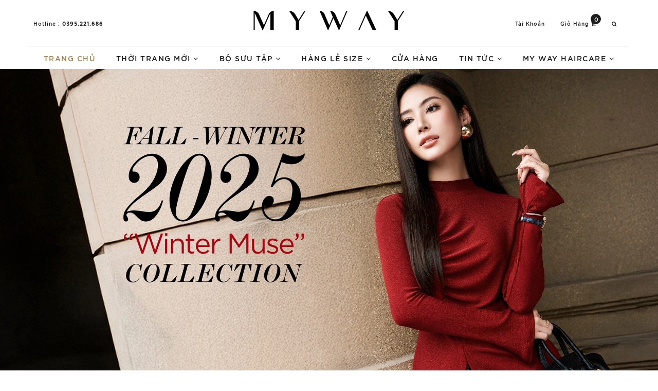

--- FILE ---
content_type: text/html; charset=utf-8
request_url: https://mywaymyfashion.com/
body_size: 16843
content:
<!DOCTYPE html>
<html lang="vi">

	<head> 
 <meta name="google-site-verification" content="vQYb8Fw6MjlFI88ewSej7nhVwfSwYjrw0dEE_xXCXCw" />
		
		
  <meta property="og:type" content="website">
  <meta property="og:title" content="My Way Fashion || Thời trang thiết kế cao cấp">
  <meta property="og:image" content="http://bizweb.dktcdn.net/100/366/518/themes/740709/assets/logocs.png?1765505807724">
  <meta property="og:image:secure_url" content="https://bizweb.dktcdn.net/100/366/518/themes/740709/assets/logocs.png?1765505807724">


  <meta property="og:description" content="My Way Fashion l&#224; nh&#227;n hiệu thời trang thiết kế cao cấp. Chuy&#234;n về c&#225;c sản phẩm thời trang theo phong c&#225;ch mới dưới b&#224;n tay của c&#225;c thợ may chuy&#234;n nghiệp.">

  <meta property="og:url" content="https://mywaymyfashion.com/">
  <meta property="og:site_name" content="My Way Fashion || Thời trang thiết kế cao cấp">		
		<meta charset="UTF-8" />
		<meta name="viewport" content="width=device-width, initial-scale=1, maximum-scale=1">			
		<title>My Way Fashion || Thời trang thiết kế cao cấp</title>
		<meta name="description" content="My Way Fashion là nhãn hiệu thời trang thiết kế cao cấp. Chuyên về các sản phẩm thời trang theo phong cách mới dưới bàn tay của các thợ may chuyên nghiệp.">
		<meta name="keywords" content="My Way Fashion, My Way"/>		
		<link rel="canonical" href="https://mywaymyfashion.com/"/>
		<meta name='revisit-after' content='1 days' />
		<meta name="robots" content="noodp,index,follow" />
		<link rel="icon" href="//bizweb.dktcdn.net/100/366/518/themes/740709/assets/favicon.png?1765505807724" type="image/x-icon" />
		
		<link href="//bizweb.dktcdn.net/100/366/518/themes/740709/assets/bootstrap.scss.css?1765505807724" rel="stylesheet" type="text/css" media="all" />
		<link href="//bizweb.dktcdn.net/100/366/518/themes/740709/assets/plugin.scss.css?1765505807724" rel="stylesheet" type="text/css" media="all" />							
		<link href="//bizweb.dktcdn.net/100/366/518/themes/740709/assets/base.scss.css?1765505807724" rel="stylesheet" type="text/css" media="all" />	
		<link href="//bizweb.dktcdn.net/100/366/518/themes/740709/assets/evo-watch.scss.css?1765505807724" rel="stylesheet" type="text/css" media="all" />
		<link href="//bizweb.dktcdn.net/100/366/518/themes/740709/assets/index.scss.css?1765505807724" rel="stylesheet" type="text/css" media="all" />
		
		
		
		
		
		
		
		
		
		<script>
	var Bizweb = Bizweb || {};
	Bizweb.store = 'unifashion.mysapo.net';
	Bizweb.id = 366518;
	Bizweb.theme = {"id":740709,"name":"MY WAY Fashion - Copy","role":"main"};
	Bizweb.template = 'index';
	if(!Bizweb.fbEventId)  Bizweb.fbEventId = 'xxxxxxxx-xxxx-4xxx-yxxx-xxxxxxxxxxxx'.replace(/[xy]/g, function (c) {
	var r = Math.random() * 16 | 0, v = c == 'x' ? r : (r & 0x3 | 0x8);
				return v.toString(16);
			});		
</script>
<script>
	(function () {
		function asyncLoad() {
			var urls = ["https://popup.sapoapps.vn/api/genscript/script?store=unifashion.mysapo.net","//newproductreviews.sapoapps.vn/assets/js/productreviews.min.js?store=unifashion.mysapo.net","https://sp.zalo.me/embed/bizweb/script?oaId=2416794076067295145&welcomeMessage=Rất vui khi được hỗ trợ bạn!&autoPopup=0&store=unifashion.mysapo.net"];
			for (var i = 0; i < urls.length; i++) {
				var s = document.createElement('script');
				s.type = 'text/javascript';
				s.async = true;
				s.src = urls[i];
				var x = document.getElementsByTagName('script')[0];
				x.parentNode.insertBefore(s, x);
			}
		};
		window.attachEvent ? window.attachEvent('onload', asyncLoad) : window.addEventListener('load', asyncLoad, false);
	})();
</script>


<script>
	window.BizwebAnalytics = window.BizwebAnalytics || {};
	window.BizwebAnalytics.meta = window.BizwebAnalytics.meta || {};
	window.BizwebAnalytics.meta.currency = 'VND';
	window.BizwebAnalytics.tracking_url = '/s';

	var meta = {};
	
	
	for (var attr in meta) {
	window.BizwebAnalytics.meta[attr] = meta[attr];
	}
</script>

	
		<script src="/dist/js/stats.min.js?v=96f2ff2"></script>
	



<!-- Google tag (gtag.js) -->
<script async src="https://www.googletagmanager.com/gtag/js?id=G-T25JMMHXMK"></script>
<script>
  window.dataLayer = window.dataLayer || [];
  function gtag(){dataLayer.push(arguments);}
  gtag('js', new Date());

  gtag('config', 'G-T25JMMHXMK');
</script>
<script>

	window.enabled_enhanced_ecommerce = true;

</script>




<!--Facebook Pixel Code-->
<script>
	!function(f, b, e, v, n, t, s){
	if (f.fbq) return; n = f.fbq = function(){
	n.callMethod?
	n.callMethod.apply(n, arguments):n.queue.push(arguments)}; if (!f._fbq) f._fbq = n;
	n.push = n; n.loaded = !0; n.version = '2.0'; n.queue =[]; t = b.createElement(e); t.async = !0;
	t.src = v; s = b.getElementsByTagName(e)[0]; s.parentNode.insertBefore(t, s)}
	(window,
	document,'script','https://connect.facebook.net/en_US/fbevents.js');
	fbq('init', '241429738844152', {} , {'agent': 'plsapo'}); // Insert your pixel ID here.
	fbq('init', '1156301608522714', {} , {'agent': 'plsapo'}); // Insert your pixel ID here.
	fbq('init', '1083722825503014', {} , {'agent': 'plsapo'}); // Insert your pixel ID here.
	fbq('track', 'PageView',{},{ eventID: Bizweb.fbEventId });
	
</script>
<noscript>
	<img height='1' width='1' style='display:none' src='https://www.facebook.com/tr?id=241429738844152,1156301608522714,1083722825503014&ev=PageView&noscript=1' />
</noscript>
<!--DO NOT MODIFY-->
<!--End Facebook Pixel Code-->



<script>
	var eventsListenerScript = document.createElement('script');
	eventsListenerScript.async = true;
	
	eventsListenerScript.src = "/dist/js/store_events_listener.min.js?v=8ee4227";
	
	document.getElementsByTagName('head')[0].appendChild(eventsListenerScript);
</script>


<!-- Google One Tap -->
<script type="text/javascript">
	(function () {
		var iframe;
		if(window.innerWidth <= 800){
			setTimeout(init, 10000);
		} else {
			document.addEventListener('DOMContentLoaded', init);
		}
		function init() {
			if (document.cookie.indexOf('one-click-social-login-google-one-tap-shown') >= 0) {
                return;
            }
			iframe = document.createElement('iframe');
			iframe.id = "iframe-google-one-tap";
			iframe.src = 'https://store.mysapo.net/account/GoogleOneTap';
			iframe.setAttribute('allowtransparency', 'true');
			iframe.setAttribute('allow', 'identity-credentials-get');
			iframe.frameBorder = 0;
			iframe.height = '385px';
			window.addEventListener('message', handlePostMessage, false);
			document.body.appendChild(iframe); 
		}
		function handlePostMessage(e) {
			var eventName = e.data[0];
			var data = e.data[1];
			switch (eventName) {
				case 'setHeight':
					iframe.height = data;
					break;
				case 'setTop':
					if ((window.innerWidth <= 800)) {
						iframe.style = "z-index: 9999999; position: fixed; bottom: 0px; right: 0px;";
						iframe.width = '100%';
					}
					else {
						iframe.style = "z-index: 9999999; position: fixed; top: 0px; right: 0px;";
						iframe.width = '391px';
					}
					break;
				case 'setRedirect':
					location.href = data.url + '&ReturnUrl=' + location.href;
					break;
				case 'markClosedOneTap':
					var date = new Date();
					date.setTime(date.getTime() + (1*24*60*60*1000));
					document.cookie = "one-click-social-login-google-one-tap-shown=1; expires=" + date.toUTCString() + "; path=/";
					break;
			}
		}
	}())
</script>
<!-- End Google One Tap -->




	
		
		
		
		
		
		<!-- Google tag (gtag.js) -->
<script async src="https://www.googletagmanager.com/gtag/js?id=AW-17687071348"></script>
<script>
  window.dataLayer = window.dataLayer || [];
  function gtag(){dataLayer.push(arguments);}
  gtag('js', new Date());

  gtag('config', 'AW-17687071348');
</script>
		
		<!-- Event snippet for Lượt mua hàng conversion page -->
<script>
  gtag('event', 'conversion', {
      'send_to': 'AW-17687071348/-oKcCKuf_7gbEPSU7fFB',
      'transaction_id': ''
  });
</script>



	</head>
	<body >	
		<div class="evo-search-bar">
	<form action="/search" method="get">
		<div class="input-group">
			<input type="text" name="query" class="form-control" placeholder="Bạn cần tìm gì hôm nay?" />
			<span class="input-group-btn">
				<button class="btn btn-default" type="submit"><i class="fa fa-search"></i></button>
			</span>
		</div>
	</form>
	<button class="site-header__search" title="Đóng tìm kiếm"><svg xmlns="http://www.w3.org/2000/svg" width="26.045" height="26.044"><g data-name="Group 470"><path d="M19.736 17.918l-4.896-4.896 4.896-4.896a1.242 1.242 0 0 0-.202-1.616 1.242 1.242 0 0 0-1.615-.202l-4.896 4.896L8.127 6.31a1.242 1.242 0 0 0-1.615.202 1.242 1.242 0 0 0-.202 1.615l4.895 4.896-4.896 4.896a1.242 1.242 0 0 0 .202 1.615 1.242 1.242 0 0 0 1.616.202l4.896-4.896 4.896 4.896a1.242 1.242 0 0 0 1.615-.202 1.242 1.242 0 0 0 .202-1.615z" data-name="Path 224" fill="#1c1c1c"></path></g></svg></button>
</div>
<header class="header">
	<div class="container"> 
		<div class="row top-header">
			<div class="col-md-4 col-sm-12 col-xs-12 left-header hidden-sm hidden-xs">
				<div class="text">
					<span>Hotline :</span>
					
					<a href="tel:0395.221.686">0395.221.686</a>
					
				</div>
			</div>
			<div class="col-md-4 col-sm-12 col-xs-12 evo-header-mobile">
				<button type="button" class="evo-flexitem evo-flexitem-fill navbar-toggle collapsed visible-sm visible-xs" id="trigger-mobile">
					<span class="icon-bar"></span>
					<span class="icon-bar"></span>
					<span class="icon-bar"></span>
					<div class="goi visibility-xs">
						<a  href="tel:0395221686" target="_blank">
							<img src="//bizweb.dktcdn.net/100/366/518/themes/740709/assets/phone.png?1765505807724" alt="Hotline" style="max-width:32px">
							
						</a>
					</div>
				</button>

				<div class="logo evo-flexitem evo-flexitem-fill">
					<a href="/" class="logo-wrapper" title="My Way Fashion || Thời trang thiết kế cao cấp">
						<img src="[data-uri]" data-lazyload="//bizweb.dktcdn.net/100/366/518/themes/740709/assets/logo.png?1765505807724" alt="My Way Fashion || Thời trang thiết kế cao cấp" class="img-responsive center-block" width="300" height="68" />
					</a>
				</div>
				<div class="evo-flexitem evo-flexitem-fill visible-sm visible-xs">
					<a href="/cart" title="Giỏ hàng" rel="nofollow">
						<i class="fa fa-cart-arrow-down"></i>
						<span class="count_item_pr">0</span>
					</a>
					<a href="javascript:void(0);" class="site-header-search" rel="nofollow" title="Tìm kiếm">
						<i class="fa fa-search" aria-hidden="true"></i>
					</a>
				</div>
			</div>
			<div class="col-md-4 col-sm-12 col-xs-12 right-header hidden-sm hidden-xs">
				<ul class="justify-end">
					<li class="site-nav-item site-nav-account">
						<a href="/account" title="Tài khoản" rel="nofollow">Tài khoản</a>
						<ul>
							
							<li><a rel="nofollow" href="/account/login" title="Đăng nhập">Đăng nhập</a></li>
							<li><a rel="nofollow" href="/account/register" title="Đăng ký">Đăng ký</a></li>
							
						</ul>
					</li>
					<li class="site-nav-item site-nav-cart mini-cart">
						<a href="/cart" title="Giỏ hàng" rel="nofollow">
							Giỏ hàng <i class="fa fa-cart-arrow-down"></i>
							<span class="count_item_pr">0</span>
						</a>
						<div class="top-cart-content">					
							<ul id="cart-sidebar" class="mini-products-list count_li">
								<li class="list-item"><ul></ul></li>
								<li class="action">
									<ul>
										<li class="li-fix-1"><div class="top-subtotal">Tổng tiền thanh toán:<span class="price"></span></div></li>
										<li class="li-fix-2">
											<div class="actions clearfix">
												<a rel="nofollow" href="/cart" class="btn btn-primary" title="Giỏ hàng"><i class="fa fa-shopping-basket"></i> Giỏ hàng</a>
												<a rel="nofollow" href="/checkout" class="btn btn-checkout btn-gray" title="Thanh toán"><i class="fa fa-random"></i> Thanh toán</a>
											</div>
										</li>
									</ul>
								</li>
							</ul>
						</div>
					</li>
					<li class="site-nav-item site-nav-search">
						<a href="javascript:void(0);" class="site-header-search" rel="nofollow" title="Tìm kiếm"><i class="fa fa-search" aria-hidden="true"></i></a>
					</li>
				</ul>
			</div>
		</div>
	</div>
	<div class="container nav-evo-watch"> 
		<div class="row">
			<div class="col-md-12 col-lg-12">
				<ul id="nav" class="nav">
	
	
	
	
	
	
	<li class="nav-item active"><a class="nav-link" href="/" title="Trang chủ">Trang chủ</a></li>
	
	
	
	
	
	
	
	<li class=" nav-item has-childs ">
		<a href="/san-pham-moi" class="nav-link" title="Thời trang mới">Thời trang mới <i class="fa fa-angle-down" data-toggle="dropdown"></i></a>			
					
		<ul class="dropdown-menu">
			
			
			<li class="dropdown-submenu nav-item-lv2 has-childs2">
				<a class="nav-link" href="/dam" title="Đầm">Đầm <i class="fa fa-angle-right"></i></a>
				<ul class="dropdown-menu">
					
					<li class="nav-item-lv3"><a class="nav-link" href="/dam-xoe" title="Đầm xòe">Đầm xòe</a></li>
					
					<li class="nav-item-lv3"><a class="nav-link" href="/dam-om" title="Đầm ôm">Đầm ôm</a></li>
					
					<li class="nav-item-lv3"><a class="nav-link" href="/dam-maxi" title="Đầm maxi">Đầm maxi</a></li>
					
					<li class="nav-item-lv3"><a class="nav-link" href="/dam-suong" title="Đầm suông">Đầm suông</a></li>
					
					<li class="nav-item-lv3"><a class="nav-link" href="/dam-so-mi" title="Đầm sơ mi">Đầm sơ mi</a></li>
					
				</ul>                      
			</li>
			
			
			
			<li class="dropdown-submenu nav-item-lv2 has-childs2">
				<a class="nav-link" href="/ao" title="Áo">Áo <i class="fa fa-angle-right"></i></a>
				<ul class="dropdown-menu">
					
					<li class="nav-item-lv3"><a class="nav-link" href="/ao-so-mi" title="Áo sơ mi">Áo sơ mi</a></li>
					
					<li class="nav-item-lv3"><a class="nav-link" href="/ao-kieu" title="Áo kiểu">Áo kiểu</a></li>
					
					<li class="nav-item-lv3"><a class="nav-link" href="/ao-cotton-thun" title="Áo cotton thun">Áo cotton thun</a></li>
					
					<li class="nav-item-lv3"><a class="nav-link" href="/ao-vest" title="Áo Vest">Áo Vest</a></li>
					
					<li class="nav-item-lv3"><a class="nav-link" href="/ao-khoac" title="Áo khoác">Áo khoác</a></li>
					
					<li class="nav-item-lv3"><a class="nav-link" href="/ao-dai" title="Áo dài">Áo dài</a></li>
					
				</ul>                      
			</li>
			
			
			
			<li class="dropdown-submenu nav-item-lv2 has-childs2">
				<a class="nav-link" href="/quan" title="Quần">Quần <i class="fa fa-angle-right"></i></a>
				<ul class="dropdown-menu">
					
					<li class="nav-item-lv3"><a class="nav-link" href="/quan-baggy" title="Quần baggy">Quần baggy</a></li>
					
					<li class="nav-item-lv3"><a class="nav-link" href="/quan-ong-dung" title="Quần ống đứng">Quần ống đứng</a></li>
					
					<li class="nav-item-lv3"><a class="nav-link" href="/quan-ong-vay" title="Quần ống vẩy">Quần ống vẩy</a></li>
					
					<li class="nav-item-lv3"><a class="nav-link" href="/quan-suong" title="Quần suông">Quần suông</a></li>
					
					<li class="nav-item-lv3"><a class="nav-link" href="/quan-short" title="Quần short">Quần short</a></li>
					
				</ul>                      
			</li>
			
			
			
			<li class="dropdown-submenu nav-item-lv2 has-childs2">
				<a class="nav-link" href="/chan-vay" title="Chân váy">Chân váy <i class="fa fa-angle-right"></i></a>
				<ul class="dropdown-menu">
					
					<li class="nav-item-lv3"><a class="nav-link" href="/chan-vay-om" title="Chân váy ôm">Chân váy ôm</a></li>
					
					<li class="nav-item-lv3"><a class="nav-link" href="/chan-vay-xoe" title="Chân váy xòe">Chân váy xòe</a></li>
					
					<li class="nav-item-lv3"><a class="nav-link" href="/chan-vay-chu-a" title="Chân váy chữ A">Chân váy chữ A</a></li>
					
				</ul>                      
			</li>
			
			
			
			<li class="nav-item-lv2"><a class="nav-link" href="/jumpsuit" title="Jumpsuit">Jumpsuit</a></li>
			
			
			
			<li class="nav-item-lv2"><a class="nav-link" href="/phu-kien" title="Phụ kiện">Phụ kiện</a></li>
			
			
		</ul>
		
	</li>
	
	
	
	
	
	
	
	<li class=" nav-item has-childs ">
		<a href="/san-pham-moi" class="nav-link" title="Bộ sưu tập">Bộ sưu tập <i class="fa fa-angle-down" data-toggle="dropdown"></i></a>			
					
		<ul class="dropdown-menu">
			
			
			<li class="nav-item-lv2"><a class="nav-link" href="/cotton-jersey" title="Chất Liệu Cotton Jersey">Chất Liệu Cotton Jersey</a></li>
			
			
			
			<li class="nav-item-lv2"><a class="nav-link" href="/mau-do" title="Red Collection">Red Collection</a></li>
			
			
			
			<li class="nav-item-lv2"><a class="nav-link" href="/simili-leather" title="Leather Luxe">Leather Luxe</a></li>
			
			
			
			<li class="nav-item-lv2"><a class="nav-link" href="/twinkle-in-style" title="Twinkle in Style">Twinkle in Style</a></li>
			
			
			
			<li class="nav-item-lv2"><a class="nav-link" href="/bst-ao-dai-thien-huong-2025" title="BST Áo Dài Thiên Hương 2025">BST Áo Dài Thiên Hương 2025</a></li>
			
			
			
			<li class="nav-item-lv2"><a class="nav-link" href="/du-xuan-2025" title="Du Xuân 2025">Du Xuân 2025</a></li>
			
			
			
			<li class="nav-item-lv2"><a class="nav-link" href="/valentine-2025" title="BST Valentine 2025">BST Valentine 2025</a></li>
			
			
			
			<li class="nav-item-lv2"><a class="nav-link" href="/always-ready-8-3" title="Always Ready 8/3">Always Ready 8/3</a></li>
			
			
			
			<li class="nav-item-lv2"><a class="nav-link" href="/bst-enchanted-floral-2025" title="BST Enchanted Floral">BST Enchanted Floral</a></li>
			
			
			
			<li class="nav-item-lv2"><a class="nav-link" href="/bst-aqua-sonata" title="BST AQUA SONATA">BST AQUA SONATA</a></li>
			
			
		</ul>
		
	</li>
	
	
	
	
	
	
	
	<li class=" nav-item has-childs ">
		<a href="https://mywaymyfashion.com.vn/my-way-outlet" class="nav-link" title="Hàng lẻ size">Hàng lẻ size <i class="fa fa-angle-down" data-toggle="dropdown"></i></a>			
					
		<ul class="dropdown-menu">
			
			
			<li class="dropdown-submenu nav-item-lv2 has-childs2">
				<a class="nav-link" href="https://mywaymyfashion.com.vn/dam" title="Đầm Outlet">Đầm Outlet <i class="fa fa-angle-right"></i></a>
				<ul class="dropdown-menu">
					
					<li class="nav-item-lv3"><a class="nav-link" href="https://mywaymyfashion.com.vn/dam-1" title="Đầm xòe Outlet">Đầm xòe Outlet</a></li>
					
					<li class="nav-item-lv3"><a class="nav-link" href="https://mywaymyfashion.com.vn/dam-om" title="Đầm ôm Outlet">Đầm ôm Outlet</a></li>
					
					<li class="nav-item-lv3"><a class="nav-link" href="https://mywaymyfashion.com.vn/dam-maxi" title="Đầm maxi Outlet">Đầm maxi Outlet</a></li>
					
					<li class="nav-item-lv3"><a class="nav-link" href="https://mywaymyfashion.com.vn/dam-suong" title="Đầm suông Outlet">Đầm suông Outlet</a></li>
					
					<li class="nav-item-lv3"><a class="nav-link" href="https://mywaymyfashion.com.vn/dam-so-mi" title="Đầm sơ mi Outlet">Đầm sơ mi Outlet</a></li>
					
				</ul>                      
			</li>
			
			
			
			<li class="dropdown-submenu nav-item-lv2 has-childs2">
				<a class="nav-link" href="https://mywaymyfashion.com.vn/ao" title="Áo Outlet">Áo Outlet <i class="fa fa-angle-right"></i></a>
				<ul class="dropdown-menu">
					
					<li class="nav-item-lv3"><a class="nav-link" href="https://mywaymyfashion.com.vn/ao-so-mi" title="Áo sơ mi Outlet">Áo sơ mi Outlet</a></li>
					
					<li class="nav-item-lv3"><a class="nav-link" href="https://mywaymyfashion.com.vn/ao-kieu" title="Áo kiểu Outlet">Áo kiểu Outlet</a></li>
					
					<li class="nav-item-lv3"><a class="nav-link" href="https://mywaymyfashion.com.vn/ao-cotton-thun" title="Áo cotton thun Outlet">Áo cotton thun Outlet</a></li>
					
					<li class="nav-item-lv3"><a class="nav-link" href="https://mywaymyfashion.com.vn/ao-vest" title="Áo Vest Outlet">Áo Vest Outlet</a></li>
					
					<li class="nav-item-lv3"><a class="nav-link" href="https://mywaymyfashion.com.vn/ao-khoac" title="Áo khoác Outlet">Áo khoác Outlet</a></li>
					
					<li class="nav-item-lv3"><a class="nav-link" href="https://mywaymyfashion.com.vn/ao-dai" title="Áo dài Outlet">Áo dài Outlet</a></li>
					
				</ul>                      
			</li>
			
			
			
			<li class="dropdown-submenu nav-item-lv2 has-childs2">
				<a class="nav-link" href="https://mywaymyfashion.com.vn/quan" title="Quần Outlet">Quần Outlet <i class="fa fa-angle-right"></i></a>
				<ul class="dropdown-menu">
					
					<li class="nav-item-lv3"><a class="nav-link" href="https://mywaymyfashion.com.vn/quan-baggy" title="Quần baggy Outlet">Quần baggy Outlet</a></li>
					
					<li class="nav-item-lv3"><a class="nav-link" href="https://mywaymyfashion.com.vn/quan-ong-dung" title="Quần ống đứng Outlet">Quần ống đứng Outlet</a></li>
					
					<li class="nav-item-lv3"><a class="nav-link" href="https://mywaymyfashion.com.vn/quan-ong-vay" title="Quần ống vẩy Outlet">Quần ống vẩy Outlet</a></li>
					
					<li class="nav-item-lv3"><a class="nav-link" href="https://mywaymyfashion.com.vn/quan-suong" title="Quần suông Outlet">Quần suông Outlet</a></li>
					
					<li class="nav-item-lv3"><a class="nav-link" href="https://mywaymyfashion.com.vn/quan-short" title="Quần short Outlet">Quần short Outlet</a></li>
					
				</ul>                      
			</li>
			
			
			
			<li class="dropdown-submenu nav-item-lv2 has-childs2">
				<a class="nav-link" href="https://mywaymyfashion.com.vn/chan-vay" title="Chân váy Outlet">Chân váy Outlet <i class="fa fa-angle-right"></i></a>
				<ul class="dropdown-menu">
					
					<li class="nav-item-lv3"><a class="nav-link" href="https://mywaymyfashion.com.vn/chan-vay-xoe" title="Chân váy xòe Outlet">Chân váy xòe Outlet</a></li>
					
					<li class="nav-item-lv3"><a class="nav-link" href="https://mywaymyfashion.com.vn/chan-vay-om" title="Chân váy ôm Outlet">Chân váy ôm Outlet</a></li>
					
					<li class="nav-item-lv3"><a class="nav-link" href="https://mywaymyfashion.com.vn/chan-vay-chu-a" title="Chân váy chữ A Outlet">Chân váy chữ A Outlet</a></li>
					
				</ul>                      
			</li>
			
			
		</ul>
		
	</li>
	
	
	
	
	
	
	
	<li class="nav-item "><a class="nav-link" href="/18-phan-dinh-phung-ba-dinh-ha-noi" title="Cửa hàng">Cửa hàng</a></li>
	
	
	
	
	
	
	
	<li class="evo-hover-left nav-item has-childs ">
		<a href="/my-way-news" class="nav-link" title="Tin tức">Tin tức <i class="fa fa-angle-down" data-toggle="dropdown"></i></a>			
					
		<ul class="dropdown-menu">
			
			
			<li class="nav-item-lv2"><a class="nav-link" href="/my-way-news" title="MY WAY News">MY WAY News</a></li>
			
			
			
			<li class="nav-item-lv2"><a class="nav-link" href="/our-client" title="Our client">Our client</a></li>
			
			
		</ul>
		
	</li>
	
	
	
	
	
	
	
	<li class=" nav-item has-childs ">
		<a href="/my-way-haircare" class="nav-link" title="My Way Haircare">My Way Haircare <i class="fa fa-angle-down" data-toggle="dropdown"></i></a>			
					
		<ul class="dropdown-menu">
			
		</ul>
		
	</li>
	
	
	
	<li class="nav-item hidden-lg hidden-md"><a rel="nofollow" href="/account/login" title="Login">Đăng nhập</a></li>
	<li class="nav-item hidden-lg hidden-md"><a rel="nofollow" href="/account/register" title="Register">Đăng ký</a></li>
	
	

	
	
	
	
</ul>
			</div>
		</div>
	</div>
</header>
		
		<script src="https://cdnjs.cloudflare.com/ajax/libs/jquery/2.2.3/jquery.min.js" type="text/javascript"></script>
		
		<script src="//bizweb.dktcdn.net/100/366/518/themes/740709/assets/option-selectors.js?1765505807724" type="text/javascript"></script>
		<script src="//bizweb.dktcdn.net/assets/themes_support/api.jquery.js" type="text/javascript"></script>
		<script src="//bizweb.dktcdn.net/100/366/518/themes/740709/assets/appear.js?1765505807724" type="text/javascript"></script>
		<script src="//bizweb.dktcdn.net/100/366/518/themes/740709/assets/owl.carousel.min.js?1765505807724" type="text/javascript"></script>
			
		<h1 class="hidden">My Way Fashion || Thời trang thiết kế cao cấp</h1>



<section class="awe-section-1">	
	<div class="home-slider owl-carousel" data-dot="true" data-nav="false" data-lg-items='1' data-md-items='1' data-sm-items='1' data-xs-items="1" data-xss-items="1" data-margin='0' data-loop="true" data-autoplay="true" data-time="4000">
	
	
	
	
	
	
	
	
	
	
	
	
	
	
	
	
	
	
	<div class="item">
		<a href="" class="clearfix" title="mywaymyfashion.com">
			<img src="[data-uri]" data-src="//bizweb.dktcdn.net/100/366/518/themes/740709/assets/slider_3.jpg?1765505807724" alt="mywaymyfashion.com" class="owl-lazy img-responsive center-block" />
		</a>
	</div>
	
	
	
	
	
	
	
	<div class="item">
		<a href="" class="clearfix" title="mywaymyfashion.com">
			<img src="[data-uri]" data-src="//bizweb.dktcdn.net/100/366/518/themes/740709/assets/slider_4.jpg?1765505807724" alt="mywaymyfashion.com" class="owl-lazy img-responsive center-block" />
		</a>
	</div>
	
	
	
	
	
	
	
	<div class="item">
		<a href="#" class="clearfix" title="mywaymyfashion.com">
			<img src="[data-uri]" data-src="//bizweb.dktcdn.net/100/366/518/themes/740709/assets/slider_5.jpg?1765505807724" alt="mywaymyfashion.com" class="owl-lazy img-responsive center-block" />
		</a>
	</div>
	
	
</div>
</section>










<section class="awe-section-4">	
	<div class="section_product section_product_best_sell clearfix">
	<div class="section-head clearfix text-center">
		<h2 class="title_blog"><a href="" title="THỜI TRANG MY WAY"><strong>THỜI TRANG MY WAY</strong></a></h2>
		<div class="title-bonus" style="font-size:18px"> 
			Thể hiện những vẻ đẹp, tri thức, văn hóa và ý tưởng của bạn  
		</div>
	</div>
</div>
<div class="section_banner">
	<div class="container">
		<div class="row">
			
			
			
			
			<div class="col-sm-4 col-xs-12 evo-margin">
				<div class="evo-banner">
					<img src="[data-uri]" data-lazyload="//bizweb.dktcdn.net/100/366/518/themes/740709/assets/ant_index_banner_1.jpg?1765505807724" alt="" class="img-responsive center-block" />
					<div class="evo-banner-content">
						<h3></h3>
						<a href="myway-bizwear" title="Xem tất cả">Xem tất cả</a>
					</div>
				</div>
			</div>
			
			
			
			
			<div class="col-sm-4 col-xs-12 evo-margin">
				<div class="evo-banner">
					<img src="[data-uri]" data-lazyload="//bizweb.dktcdn.net/100/366/518/themes/740709/assets/ant_index_banner_2.jpg?1765505807724" alt="" class="img-responsive center-block" />
					<div class="evo-banner-content">
						<h3></h3>
						<a href="myway-frenchy" title="Xem tất cả">Xem tất cả</a>
					</div>
				</div>
			</div>
			
			
			
			
			<div class="col-sm-4 col-xs-12 evo-margin">
				<div class="evo-banner">
					<img src="[data-uri]" data-lazyload="//bizweb.dktcdn.net/100/366/518/themes/740709/assets/ant_index_banner_3.jpg?1765505807724" alt="" class="img-responsive center-block" />
					<div class="evo-banner-content">
						<h3></h3>
						<a href="myway-ezwear" title="Xem tất cả">Xem tất cả</a>
					</div>
				</div>
			</div>
			
			
			
			
			<div class="col-sm-4 col-xs-12 evo-margin">
				<div class="evo-banner">
					<img src="[data-uri]" data-lazyload="//bizweb.dktcdn.net/100/366/518/themes/740709/assets/ant_index_banner_4.jpg?1765505807724" alt="" class="img-responsive center-block" />
					<div class="evo-banner-content">
						<h3></h3>
						<a href="myway-vcay" title="Xem tất cả">Xem tất cả</a>
					</div>
				</div>
			</div>
			
			
			
			
			<div class="col-sm-4 col-xs-12 evo-margin">
				<div class="evo-banner">
					<img src="[data-uri]" data-lazyload="//bizweb.dktcdn.net/100/366/518/themes/740709/assets/ant_index_banner_5.jpg?1765505807724" alt="" class="img-responsive center-block" />
					<div class="evo-banner-content">
						<h3></h3>
						<a href="myway-party" title="Xem tất cả">Xem tất cả</a>
					</div>
				</div>
			</div>
			
			
			
			
			<div class="col-sm-4 col-xs-12 evo-margin">
				<div class="evo-banner">
					<img src="[data-uri]" data-lazyload="//bizweb.dktcdn.net/100/366/518/themes/740709/assets/ant_index_banner_6.jpg?1765505807724" alt="" class="img-responsive center-block" />
					<div class="evo-banner-content">
						<h3></h3>
						<a href=" myway-fit" title="Xem tất cả">Xem tất cả</a>
					</div>
				</div>
			</div>
			
		</div>
	</div>
</div>
</section>




<section class="awe-section-5">	
	


<div class="container">
	<div class="row">
		<div class="col-md-12">
			<div class="section_product section_product_best_sell clearfix">
				<div class="section-head clearfix text-center">
					<h2 class="title_blog"><a href="san-pham-ban-chay-1" title="Sản phẩm bán chạy"><strong>Sản phẩm bán chạy</strong></a></h2>
				<div class="title-bonus" style="font-size:18px"> 
						Số lượng có hạn - Đừng để bị bỏ lỡ  
					</div>
					<div class="viewallcat hidden-xs">
						
					</div>
				</div>
				<div class="product-blocks clearfix">
					
					<div class="evo-owl-product owl-carousel not-dqowl clearfix" data-dot="false" data-nav="true" data-lg-items='4' data-md-items='4' data-sm-items='3' data-xs-items="2" data-xss-items="2" data-margin='10' data-loop="true" data-autoplay="true">
						
						 
<div class="product-card">
	<a class="product-url" href="/3map105" title="(2 m&#224;u) &#193;o phao su&#244;ng vừa d&#225;ng cổ biến kiểu"></a>
	
	
	
	<div class="product-card__inner">
		<div class="product-card__image lazyload">
			<img src="[data-uri]" data-lazyload="//bizweb.dktcdn.net/thumb/large/100/366/518/products/dsc2747-copy-fileminimizer.jpg?v=1761046487003" class="product-card-image-front img-responsive center-block" alt="(2 m&#224;u) &#193;o phao su&#244;ng vừa d&#225;ng cổ biến kiểu" />
			
			<img src="[data-uri]" data-lazyload="//bizweb.dktcdn.net/thumb/large/100/366/518/products/dsc2848-copy-fileminimizer.jpg?v=1761104808547" class="product-card-image-back img-responsive center-block" alt="(2 m&#224;u) &#193;o phao su&#244;ng vừa d&#225;ng cổ biến kiểu" />
			
		</div>
		<h4 class="product-single__series">Áo Phao - LIMITED </h4> 
		<h3 class="product-card__title">(2 m&#224;u) &#193;o phao su&#244;ng vừa d&#225;ng cổ biến kiểu</h3>
		<div class="product-price">
			
			
			<strong>1.999.000₫</strong>
			
			
		</div>
	</div>
	<form action="/cart/add" method="post" enctype="multipart/form-data" class="hidden-md variants form-nut-grid form-ajaxtocart" data-id="product-actions-60997165">
		<div class="product-card__actions">
			
			
			<input class="hidden" type="hidden" name="variantId" value="172149849" />
			<a class="button ajax_addtocart" href="/3map105" title="Tùy chọn">Mua Ngay</a>
			
			
		</div>
	</form> 
</div>	
						
						 
<div class="product-card">
	<a class="product-url" href="/6mat4294" title="(6 m&#224;u) &#193;o thun &#244;m d&#225;ng cổ lọ d&#224;i ngang h&#244;ng"></a>
	
	
	
	<div class="product-card__inner">
		<div class="product-card__image lazyload">
			<img src="[data-uri]" data-lazyload="//bizweb.dktcdn.net/thumb/large/100/366/518/products/dsc8575mau-da-copy-fileminimizer.jpg?v=1761213186133" class="product-card-image-front img-responsive center-block" alt="(6 m&#224;u) &#193;o thun &#244;m d&#225;ng cổ lọ d&#224;i ngang h&#244;ng" />
			
			<img src="[data-uri]" data-lazyload="//bizweb.dktcdn.net/thumb/large/100/366/518/products/dsc8681-copy-fileminimizer.jpg?v=1761213187190" class="product-card-image-back img-responsive center-block" alt="(6 m&#224;u) &#193;o thun &#244;m d&#225;ng cổ lọ d&#224;i ngang h&#244;ng" />
			
		</div>
		<h4 class="product-single__series">Áo cotton thun - LIMITED </h4> 
		<h3 class="product-card__title">(6 m&#224;u) &#193;o thun &#244;m d&#225;ng cổ lọ d&#224;i ngang h&#244;ng</h3>
		<div class="product-price">
			
			
			<strong>699.000₫</strong>
			
			
		</div>
	</div>
	<form action="/cart/add" method="post" enctype="multipart/form-data" class="hidden-md variants form-nut-grid form-ajaxtocart" data-id="product-actions-61130510">
		<div class="product-card__actions">
			
			
			<input class="hidden" type="hidden" name="variantId" value="172440528" />
			<a class="button ajax_addtocart" href="/6mat4294" title="Tùy chọn">Mua Ngay</a>
			
			
		</div>
	</form> 
</div>	
						
						 
<div class="product-card">
	<a class="product-url" href="/2mvb0991" title="&#193;o vest &#244;m vừa d&#225;ng cổ Đức kh&#244;ng ch&#226;n"></a>
	
	
	
	<div class="product-card__inner">
		<div class="product-card__image lazyload">
			<img src="[data-uri]" data-lazyload="//bizweb.dktcdn.net/thumb/large/100/366/518/products/dsc9772-fileminimizer.jpg?v=1761117967470" class="product-card-image-front img-responsive center-block" alt="&#193;o vest &#244;m vừa d&#225;ng cổ Đức kh&#244;ng ch&#226;n" />
			
			<img src="[data-uri]" data-lazyload="//bizweb.dktcdn.net/thumb/large/100/366/518/products/dsc9760-fileminimizer.jpg?v=1761117968703" class="product-card-image-back img-responsive center-block" alt="&#193;o vest &#244;m vừa d&#225;ng cổ Đức kh&#244;ng ch&#226;n" />
			
		</div>
		<h4 class="product-single__series">Áo vest - LIMITED </h4> 
		<h3 class="product-card__title">&#193;o vest &#244;m vừa d&#225;ng cổ Đức kh&#244;ng ch&#226;n</h3>
		<div class="product-price">
			
			
			<strong>1.499.000₫</strong>
			
			
		</div>
	</div>
	<form action="/cart/add" method="post" enctype="multipart/form-data" class="hidden-md variants form-nut-grid form-ajaxtocart" data-id="product-actions-61130622">
		<div class="product-card__actions">
			
			
			<input class="hidden" type="hidden" name="variantId" value="172440688" />
			<a class="button ajax_addtocart" href="/2mvb0991" title="Tùy chọn">Mua Ngay</a>
			
			
		</div>
	</form> 
</div>	
						
						 
<div class="product-card">
	<a class="product-url" href="/9md08520" title="Đầm x&#242;e d&#225;ng cổ c&#225;ch điệu d&#224;i qua bắp"></a>
	
	
	
	<div class="product-card__inner">
		<div class="product-card__image lazyload">
			<img src="[data-uri]" data-lazyload="//bizweb.dktcdn.net/thumb/large/100/366/518/products/dsc9082-fileminimizer-e2e5fbd3-bd61-49c3-9a33-1247300446bd.jpg?v=1761119010210" class="product-card-image-front img-responsive center-block" alt="Đầm x&#242;e d&#225;ng cổ c&#225;ch điệu d&#224;i qua bắp" />
			
			<img src="[data-uri]" data-lazyload="//bizweb.dktcdn.net/thumb/large/100/366/518/products/dsc9019-fileminimizer.jpg?v=1761213354380" class="product-card-image-back img-responsive center-block" alt="Đầm x&#242;e d&#225;ng cổ c&#225;ch điệu d&#224;i qua bắp" />
			
		</div>
		<h4 class="product-single__series">Đầm xòe - LIMITED </h4> 
		<h3 class="product-card__title">Đầm x&#242;e d&#225;ng cổ c&#225;ch điệu d&#224;i qua bắp</h3>
		<div class="product-price">
			
			
			<strong>1.999.000₫</strong>
			
			
		</div>
	</div>
	<form action="/cart/add" method="post" enctype="multipart/form-data" class="hidden-md variants form-nut-grid form-ajaxtocart" data-id="product-actions-61130539">
		<div class="product-card__actions">
			
			
			<input class="hidden" type="hidden" name="variantId" value="172440572" />
			<a class="button ajax_addtocart" href="/9md08520" title="Tùy chọn">Mua Ngay</a>
			
			
		</div>
	</form> 
</div>	
						
						 
<div class="product-card">
	<a class="product-url" href="/6mat4300" title="(2 m&#224;u) &#193;o kiểu &#244;m vừa phối cổ c&#225;ch điệu"></a>
	
	
	
	<div class="product-card__inner">
		<div class="product-card__image lazyload">
			<img src="[data-uri]" data-lazyload="//bizweb.dktcdn.net/thumb/large/100/366/518/products/dsc3262-fileminimizer.jpg?v=1760931236963" class="product-card-image-front img-responsive center-block" alt="(2 m&#224;u) &#193;o kiểu &#244;m vừa phối cổ c&#225;ch điệu" />
			
			<img src="[data-uri]" data-lazyload="//bizweb.dktcdn.net/thumb/large/100/366/518/products/dsc3213-fileminimizer.jpg?v=1760931236963" class="product-card-image-back img-responsive center-block" alt="(2 m&#224;u) &#193;o kiểu &#244;m vừa phối cổ c&#225;ch điệu" />
			
		</div>
		<h4 class="product-single__series">Áo kiểu - LIMITED </h4> 
		<h3 class="product-card__title">(2 m&#224;u) &#193;o kiểu &#244;m vừa phối cổ c&#225;ch điệu</h3>
		<div class="product-price">
			
			
			<strong>699.000₫</strong>
			
			
		</div>
	</div>
	<form action="/cart/add" method="post" enctype="multipart/form-data" class="hidden-md variants form-nut-grid form-ajaxtocart" data-id="product-actions-60689242">
		<div class="product-card__actions">
			
			
			<input class="hidden" type="hidden" name="variantId" value="171689399" />
			<a class="button ajax_addtocart" href="/6mat4300" title="Tùy chọn">Mua Ngay</a>
			
			
		</div>
	</form> 
</div>	
						
						 
<div class="product-card">
	<a class="product-url" href="/6mat3297" title="(2 m&#224;u) &#193;o kiểu d&#225;ng cổ biến kiểu phối tay lỡ"></a>
	
	
	
	<div class="product-card__inner">
		<div class="product-card__image lazyload">
			<img src="[data-uri]" data-lazyload="//bizweb.dktcdn.net/thumb/large/100/366/518/products/dsc0211-copy-fileminimizer.jpg?v=1759990179930" class="product-card-image-front img-responsive center-block" alt="(2 m&#224;u) &#193;o kiểu d&#225;ng cổ biến kiểu phối tay lỡ" />
			
			<img src="[data-uri]" data-lazyload="//bizweb.dktcdn.net/thumb/large/100/366/518/products/dsc0028-copy-fileminimizer-d31aa1f7-f273-4fda-a135-76776f81802d.jpg?v=1759990179930" class="product-card-image-back img-responsive center-block" alt="(2 m&#224;u) &#193;o kiểu d&#225;ng cổ biến kiểu phối tay lỡ" />
			
		</div>
		<h4 class="product-single__series">Áo kiểu - LIMITED </h4> 
		<h3 class="product-card__title">(2 m&#224;u) &#193;o kiểu d&#225;ng cổ biến kiểu phối tay lỡ</h3>
		<div class="product-price">
			
			
			<strong>799.000₫</strong>
			
			
		</div>
	</div>
	<form action="/cart/add" method="post" enctype="multipart/form-data" class="hidden-md variants form-nut-grid form-ajaxtocart" data-id="product-actions-60207217">
		<div class="product-card__actions">
			
			
			<input class="hidden" type="hidden" name="variantId" value="170657827" />
			<a class="button ajax_addtocart" href="/6mat3297" title="Tùy chọn">Mua Ngay</a>
			
			
		</div>
	</form> 
</div>	
						
						 
<div class="product-card">
	<a class="product-url" href="/1mca2808" title="(2 m&#224;u) Ch&#226;n v&#225;y chữ A d&#224;i tr&#234;n gối c&#243; kh&#243;a sau"></a>
	
	
	
	<div class="product-card__inner">
		<div class="product-card__image lazyload">
			<img src="[data-uri]" data-lazyload="//bizweb.dktcdn.net/thumb/large/100/366/518/products/dsc0620-fileminimizer-c35b08a4-409e-473d-a1eb-974140c32c1e.jpg?v=1761967230857" class="product-card-image-front img-responsive center-block" alt="(2 m&#224;u) Ch&#226;n v&#225;y chữ A d&#224;i tr&#234;n gối c&#243; kh&#243;a sau" />
			
			<img src="[data-uri]" data-lazyload="//bizweb.dktcdn.net/thumb/large/100/366/518/products/dsc0654-fileminimizer-1e652815-0dad-44e9-89dd-bbdd36fa5a13.jpg?v=1761967232527" class="product-card-image-back img-responsive center-block" alt="(2 m&#224;u) Ch&#226;n v&#225;y chữ A d&#224;i tr&#234;n gối c&#243; kh&#243;a sau" />
			
		</div>
		<h4 class="product-single__series">Chân váy chữ A - LIMITED </h4> 
		<h3 class="product-card__title">(2 m&#224;u) Ch&#226;n v&#225;y chữ A d&#224;i tr&#234;n gối c&#243; kh&#243;a sau</h3>
		<div class="product-price">
			
			
			<strong>999.000₫</strong>
			
			
		</div>
	</div>
	<form action="/cart/add" method="post" enctype="multipart/form-data" class="hidden-md variants form-nut-grid form-ajaxtocart" data-id="product-actions-60206937">
		<div class="product-card__actions">
			
			
			<input class="hidden" type="hidden" name="variantId" value="171240640" />
			<a class="button ajax_addtocart" href="/1mca2808" title="Tùy chọn">Mua Ngay</a>
			
			
		</div>
	</form> 
</div>	
						
						 
<div class="product-card">
	<a class="product-url" href="/6mvb1182" title="&#193;o vest &#244;m vừa d&#225;ng cổ tr&#242;n"></a>
	
	
	
	<div class="product-card__inner">
		<div class="product-card__image lazyload">
			<img src="[data-uri]" data-lazyload="//bizweb.dktcdn.net/thumb/large/100/366/518/products/dsc3507-fileminimizer.jpg?v=1760931488987" class="product-card-image-front img-responsive center-block" alt="&#193;o vest &#244;m vừa d&#225;ng cổ tr&#242;n" />
			
			<img src="[data-uri]" data-lazyload="//bizweb.dktcdn.net/thumb/large/100/366/518/products/dsc3578-fileminimizer.jpg?v=1760931488987" class="product-card-image-back img-responsive center-block" alt="&#193;o vest &#244;m vừa d&#225;ng cổ tr&#242;n" />
			
		</div>
		<h4 class="product-single__series">Áo vest - LIMITED </h4> 
		<h3 class="product-card__title">&#193;o vest &#244;m vừa d&#225;ng cổ tr&#242;n</h3>
		<div class="product-price">
			
			
			<strong>1.350.000₫</strong>
			
			
		</div>
	</div>
	<form action="/cart/add" method="post" enctype="multipart/form-data" class="hidden-md variants form-nut-grid form-ajaxtocart" data-id="product-actions-60704426">
		<div class="product-card__actions">
			
			
			<input class="hidden" type="hidden" name="variantId" value="171701634" />
			<a class="button ajax_addtocart" href="/6mvb1182" title="Tùy chọn">Mua Ngay</a>
			
			
		</div>
	</form> 
</div>	
						
						 
<div class="product-card">
	<a class="product-url" href="/3ma16153" title="&#193;o kiểu &#244;m d&#225;ng cổ biến kiểu"></a>
	
	
	
	<div class="product-card__inner">
		<div class="product-card__image lazyload">
			<img src="[data-uri]" data-lazyload="//bizweb.dktcdn.net/thumb/large/100/366/518/products/dsc6445-copy-fileminimizer.jpg?v=1759742364047" class="product-card-image-front img-responsive center-block" alt="&#193;o kiểu &#244;m d&#225;ng cổ biến kiểu" />
			
			<img src="[data-uri]" data-lazyload="//bizweb.dktcdn.net/thumb/large/100/366/518/products/dsc6319-copy-fileminimizer.jpg?v=1759742364047" class="product-card-image-back img-responsive center-block" alt="&#193;o kiểu &#244;m d&#225;ng cổ biến kiểu" />
			
		</div>
		<h4 class="product-single__series">Áo kiểu - LIMITED </h4> 
		<h3 class="product-card__title">&#193;o kiểu &#244;m d&#225;ng cổ biến kiểu</h3>
		<div class="product-price">
			
			
			<strong>999.000₫</strong>
			
			
		</div>
	</div>
	<form action="/cart/add" method="post" enctype="multipart/form-data" class="hidden-md variants form-nut-grid form-ajaxtocart" data-id="product-actions-60202924">
		<div class="product-card__actions">
			
			
			<input class="hidden" type="hidden" name="variantId" value="170651304" />
			<a class="button ajax_addtocart" href="/3ma16153" title="Tùy chọn">Mua Ngay</a>
			
			
		</div>
	</form> 
</div>	
						
						 
<div class="product-card">
	<a class="product-url" href="/6mvb1178" title="(2 m&#224;u) &#193;o kiểu &#244;m vừa d&#225;ng cổ tr&#242;n d&#224;i ch&#249;m m&#244;ng"></a>
	
	
	
	<div class="product-card__inner">
		<div class="product-card__image lazyload">
			<img src="[data-uri]" data-lazyload="//bizweb.dktcdn.net/thumb/large/100/366/518/products/dsc2762-copy-fileminimizer.jpg?v=1759302798007" class="product-card-image-front img-responsive center-block" alt="(2 m&#224;u) &#193;o kiểu &#244;m vừa d&#225;ng cổ tr&#242;n d&#224;i ch&#249;m m&#244;ng" />
			
			<img src="[data-uri]" data-lazyload="//bizweb.dktcdn.net/thumb/large/100/366/518/products/dsc2845-copy-fileminimizer.jpg?v=1759302798007" class="product-card-image-back img-responsive center-block" alt="(2 m&#224;u) &#193;o kiểu &#244;m vừa d&#225;ng cổ tr&#242;n d&#224;i ch&#249;m m&#244;ng" />
			
		</div>
		<h4 class="product-single__series">Áo kiểu - LIMITED </h4> 
		<h3 class="product-card__title">(2 m&#224;u) &#193;o kiểu &#244;m vừa d&#225;ng cổ tr&#242;n d&#224;i ch&#249;m m&#244;ng</h3>
		<div class="product-price">
			
			
			<strong>1.999.000₫</strong>
			
			
		</div>
	</div>
	<form action="/cart/add" method="post" enctype="multipart/form-data" class="hidden-md variants form-nut-grid form-ajaxtocart" data-id="product-actions-59686348">
		<div class="product-card__actions">
			
			
			<input class="hidden" type="hidden" name="variantId" value="169816470" />
			<a class="button ajax_addtocart" href="/6mvb1178" title="Tùy chọn">Mua Ngay</a>
			
			
		</div>
	</form> 
</div>	
						
						 
<div class="product-card">
	<a class="product-url" href="/2ma03187" title="(6 m&#224;u) &#193;o sơ mi su&#244;ng vừa d&#225;ng cổ Đức"></a>
	
	
	
	<div class="product-card__inner">
		<div class="product-card__image lazyload">
			<img src="[data-uri]" data-lazyload="//bizweb.dktcdn.net/thumb/large/100/366/518/products/dsc7541-fileminimizer.jpg?v=1755689621183" class="product-card-image-front img-responsive center-block" alt="(6 m&#224;u) &#193;o sơ mi su&#244;ng vừa d&#225;ng cổ Đức" />
			
			<img src="[data-uri]" data-lazyload="//bizweb.dktcdn.net/thumb/large/100/366/518/products/dsc7582-fileminimizer.jpg?v=1755689621183" class="product-card-image-back img-responsive center-block" alt="(6 m&#224;u) &#193;o sơ mi su&#244;ng vừa d&#225;ng cổ Đức" />
			
		</div>
		<h4 class="product-single__series">Áo sơ mi - LIMITED </h4> 
		<h3 class="product-card__title">(6 m&#224;u) &#193;o sơ mi su&#244;ng vừa d&#225;ng cổ Đức</h3>
		<div class="product-price">
			
			
			<strong>999.000₫</strong>
			
			
		</div>
	</div>
	<form action="/cart/add" method="post" enctype="multipart/form-data" class="hidden-md variants form-nut-grid form-ajaxtocart" data-id="product-actions-56451653">
		<div class="product-card__actions">
			
			
			<input class="hidden" type="hidden" name="variantId" value="164107872" />
			<a class="button ajax_addtocart" href="/2ma03187" title="Tùy chọn">Mua Ngay</a>
			
			
		</div>
	</form> 
</div>	
						
						 
<div class="product-card">
	<a class="product-url" href="/3mcab218" title="(6 m&#224;u) Ch&#226;n v&#225;y chữ A nhẹ d&#224;i qua bắp"></a>
	
	
	
	<div class="product-card__inner">
		<div class="product-card__image lazyload">
			<img src="[data-uri]" data-lazyload="//bizweb.dktcdn.net/thumb/large/100/366/518/products/dsc6295-2-copy-fileminimizer-a348d13b-ab8a-4a22-817f-c4444e8a4fb5.jpg?v=1758016226973" class="product-card-image-front img-responsive center-block" alt="(6 m&#224;u) Ch&#226;n v&#225;y chữ A nhẹ d&#224;i qua bắp" />
			
			<img src="[data-uri]" data-lazyload="//bizweb.dktcdn.net/thumb/large/100/366/518/products/dsc6159-copy-fileminimizer-25b9b4ed-22cc-4ec3-a5fd-ab88db7af06a.jpg?v=1758016226973" class="product-card-image-back img-responsive center-block" alt="(6 m&#224;u) Ch&#226;n v&#225;y chữ A nhẹ d&#224;i qua bắp" />
			
		</div>
		<h4 class="product-single__series">Chân váy chữ A - LIMITED </h4> 
		<h3 class="product-card__title">(6 m&#224;u) Ch&#226;n v&#225;y chữ A nhẹ d&#224;i qua bắp</h3>
		<div class="product-price">
			
			
			<strong>999.000₫</strong>
			
			
		</div>
	</div>
	<form action="/cart/add" method="post" enctype="multipart/form-data" class="hidden-md variants form-nut-grid form-ajaxtocart" data-id="product-actions-58492219">
		<div class="product-card__actions">
			
			
			<input class="hidden" type="hidden" name="variantId" value="167938671" />
			<a class="button ajax_addtocart" href="/3mcab218" title="Tùy chọn">Mua Ngay</a>
			
			
		</div>
	</form> 
</div>	
						
					</div>
					
				</div>
				<a href="san-pham-ban-chay-1" title="Xem tất cả Sản phẩm bán chạy" class="evo-button mobile-viewmore">Xem tất cả . <strong>Sản phẩm bán chạy</strong></a>
			</div>	
		</div>
	</div>
</div>
</section>




<section class="awe-section-6">	
	<div class="section_banner">
	<div class="container">
		<div class="row">

			<div class="banner">
				<div class="evo-banner">
					<div class="evo-banner-title">
						<h2>Hệ thống cửa hàng</h2>
						<span>Tìm cửa hàng gần bạn nhất</span>
					</div>
					<a href="18-phan-dinh-phung-ba-dinh-ha-noi" class="clearfix" title="Hệ thống cửa hàng">
					<img src="//bizweb.dktcdn.net/100/366/518/themes/740709/assets/banner.jpg?1765505807724" alt="Hệ thống cửa hàng" class="img-responsive center-block" />
					</a>
				</div>
			</div>

		</div>
	</div>
</div>
</section>










<section class="awe-section-9">	
	<div class="section-cate">
	<div class="container">
		<div class="section-head clearfix text-center">
			<h2 class="title_blog"><a href="javascript:" title="Khách hàng MYWAY"><strong>Khách hàng MYWAY</strong></a></h2>
		</div>
		<div class="section-cate__list">
			<div class="section-cate__slider owl-carousel" data-dot="true" data-nav="false" data-lg-items='4' data-md-items='3' data-sm-items='2' data-xs-items="2" data-xss-items="2" data-margin='15' data-loop="true" data-autoplay="true" data-time="4000">
				
				
				
				
				
				
				<div class="item">
					<a href="#">
						<div class="img">
							<picture>
								<source media="(max-width: 480px)" srcset="//bizweb.dktcdn.net/thumb/medium/100/366/518/themes/740709/assets/section_cate_img_1.jpg?1765505807724">
								<img src="//bizweb.dktcdn.net/thumb/grande/100/366/518/themes/740709/assets/section_cate_img_1.jpg?1765505807724"  alt="Diễn viên Trương Ngọc Ánh" />
							</picture>
						</div>
						<span class="title">Diễn viên Trương Ngọc Ánh</span>
					</a>
				</div>
				
				
				
				
				
				
				
				<div class="item">
					<a href="#">
						<div class="img">
							<picture>
								<source media="(max-width: 480px)" srcset="//bizweb.dktcdn.net/thumb/medium/100/366/518/themes/740709/assets/section_cate_img_2.jpg?1765505807724">
								<img src="//bizweb.dktcdn.net/thumb/grande/100/366/518/themes/740709/assets/section_cate_img_2.jpg?1765505807724"  alt="Á hậu Tú Anh" />
							</picture>
						</div>
						<span class="title">Á hậu Tú Anh</span>
					</a>
				</div>
				
				
				
				
				
				
				
				<div class="item">
					<a href="#">
						<div class="img">
							<picture>
								<source media="(max-width: 480px)" srcset="//bizweb.dktcdn.net/thumb/medium/100/366/518/themes/740709/assets/section_cate_img_3.jpg?1765505807724">
								<img src="//bizweb.dktcdn.net/thumb/grande/100/366/518/themes/740709/assets/section_cate_img_3.jpg?1765505807724"  alt="Diễn viên Tú Vi" />
							</picture>
						</div>
						<span class="title">Diễn viên Tú Vi</span>
					</a>
				</div>
				
				
				
				
				
				
				
				<div class="item">
					<a href="#">
						<div class="img">
							<picture>
								<source media="(max-width: 480px)" srcset="//bizweb.dktcdn.net/thumb/medium/100/366/518/themes/740709/assets/section_cate_img_4.jpg?1765505807724">
								<img src="//bizweb.dktcdn.net/thumb/grande/100/366/518/themes/740709/assets/section_cate_img_4.jpg?1765505807724"  alt="Diễn viên Lã Thanh Huyền" />
							</picture>
						</div>
						<span class="title">Diễn viên Lã Thanh Huyền</span>
					</a>
				</div>
				
				
				
				
				
				
				
				<div class="item">
					<a href="#">
						<div class="img">
							<picture>
								<source media="(max-width: 480px)" srcset="//bizweb.dktcdn.net/thumb/medium/100/366/518/themes/740709/assets/section_cate_img_5.jpg?1765505807724">
								<img src="//bizweb.dktcdn.net/thumb/grande/100/366/518/themes/740709/assets/section_cate_img_5.jpg?1765505807724"  alt="Diễn viên Hồng Diễm" />
							</picture>
						</div>
						<span class="title">Diễn viên Hồng Diễm</span>
					</a>
				</div>
				
				
				
				
				
				
				
				<div class="item">
					<a href="#">
						<div class="img">
							<picture>
								<source media="(max-width: 480px)" srcset="//bizweb.dktcdn.net/thumb/medium/100/366/518/themes/740709/assets/section_cate_img_6.jpg?1765505807724">
								<img src="//bizweb.dktcdn.net/thumb/grande/100/366/518/themes/740709/assets/section_cate_img_6.jpg?1765505807724"  alt="Diễn viên Huyền Lizzie" />
							</picture>
						</div>
						<span class="title">Diễn viên Huyền Lizzie</span>
					</a>
				</div>
				
				
				
				
				
				
				
				<div class="item">
					<a href="#">
						<div class="img">
							<picture>
								<source media="(max-width: 480px)" srcset="//bizweb.dktcdn.net/thumb/medium/100/366/518/themes/740709/assets/section_cate_img_7.jpg?1765505807724">
								<img src="//bizweb.dktcdn.net/thumb/grande/100/366/518/themes/740709/assets/section_cate_img_7.jpg?1765505807724"  alt="Hoa hậu Ngọc Hân" />
							</picture>
						</div>
						<span class="title">Hoa hậu Ngọc Hân</span>
					</a>
				</div>
				
				
				
				
				
				
				
				<div class="item">
					<a href="#">
						<div class="img">
							<picture>
								<source media="(max-width: 480px)" srcset="//bizweb.dktcdn.net/thumb/medium/100/366/518/themes/740709/assets/section_cate_img_8.jpg?1765505807724">
								<img src="//bizweb.dktcdn.net/thumb/grande/100/366/518/themes/740709/assets/section_cate_img_8.jpg?1765505807724"  alt="Hoa hậu Lương Thùy Linh" />
							</picture>
						</div>
						<span class="title">Hoa hậu Lương Thùy Linh</span>
					</a>
				</div>
				
				
				
				
				
				
				
				<div class="item">
					<a href="#">
						<div class="img">
							<picture>
								<source media="(max-width: 480px)" srcset="//bizweb.dktcdn.net/thumb/medium/100/366/518/themes/740709/assets/section_cate_img_9.jpg?1765505807724">
								<img src="//bizweb.dktcdn.net/thumb/grande/100/366/518/themes/740709/assets/section_cate_img_9.jpg?1765505807724"  alt="Kiện tướng Khánh Thi" />
							</picture>
						</div>
						<span class="title">Kiện tướng Khánh Thi</span>
					</a>
				</div>
				
				
				
				
				
				
				
				<div class="item">
					<a href="#">
						<div class="img">
							<picture>
								<source media="(max-width: 480px)" srcset="//bizweb.dktcdn.net/thumb/medium/100/366/518/themes/740709/assets/section_cate_img_10.jpg?1765505807724">
								<img src="//bizweb.dktcdn.net/thumb/grande/100/366/518/themes/740709/assets/section_cate_img_10.jpg?1765505807724"  alt="Diễn viên Mai Thu Huyền" />
							</picture>
						</div>
						<span class="title">Diễn viên Mai Thu Huyền</span>
					</a>
				</div>
				
				
				
				
				
				
				
				<div class="item">
					<a href="#">
						<div class="img">
							<picture>
								<source media="(max-width: 480px)" srcset="//bizweb.dktcdn.net/thumb/medium/100/366/518/themes/740709/assets/section_cate_img_11.jpg?1765505807724">
								<img src="//bizweb.dktcdn.net/thumb/grande/100/366/518/themes/740709/assets/section_cate_img_11.jpg?1765505807724"  alt="MC Thụy Vân" />
							</picture>
						</div>
						<span class="title">MC Thụy Vân</span>
					</a>
				</div>
				
				
			</div>
		</div>
	</div>
</div>
</section>


		
		

<footer class="footer bg-footer">
	<div class="site-footer">		
		<div class="container">			
			<div class="footer-inner padding-bottom-20">
				<div class="row">
					<div class="col-xs-12 col-sm-6 col-md-6">
						<div class="footer-widget footer-contact">
							<h3>
								<a href="/" class="logo-wrapper" title="My Way Fashion || Thời trang thiết kế cao cấp">
									<img src="[data-uri]" data-lazyload="//bizweb.dktcdn.net/100/366/518/themes/740709/assets/logo.png?1765505807724" alt="My Way Fashion || Thời trang thiết kế cao cấp" width="300" height="60"/>
								</a>
							</h3>
							<ul class="list-menu">
								
								<li><i class="fa fa-map-marker" aria-hidden="true"></i> Công ty TNHH Thời Trang-Mỹ Phẩm Vĩnh Thịnh<br>Lô 1/9B, KCN Hoàng Mai, Phường Hoàng Văn Thụ, Quận Hoàng Mai, Hà Nội</li>
								<li><i class="fa fa-phone" aria-hidden="true"></i> <a href="tel:0395.221.686" title="0395.221.686">0395.221.686</a></li>
								<li><i class="fa fa-envelope" aria-hidden="true"></i> <a href="mailto:mywaymyfashion.com@gmail.com" title="mywaymyfashion.com@gmail.com">mywaymyfashion.com@gmail.com</a></li>
								
								<li>	GPKD: 0101445319  </li>
								<li> Đăng ký lần đầu: 30/1/2004 </li>
								<li>	Sở Kế hoạch và Đầu tư Tp. Hà Nội </li>
							</ul>	
						
						</div>
					</div>
					
					<div class="col-xs-12 col-sm-6 col-md-3">
						<div class="footer-widget had-click">
							<h3>Dịch vụ khách hàng  <span class="Collapsible__Plus"></span></h3>
							<ul class="list-menu has-click">
								
								<li><a href="/gioi-thieu" title="Giới thiệu" rel="nofollow">Giới thiệu</a></li>
								
								<li><a href="/huong-dan-chon-size" title="Hướng dẫn chọn size" rel="nofollow">Hướng dẫn chọn size</a></li>
								
								<li><a href="/giao-hang" title="Chính sách giao hàng" rel="nofollow">Chính sách giao hàng</a></li>
								
								<li><a href="/ho-tro-chinh-sua" title="Hỗ trợ chỉnh sửa" rel="nofollow">Hỗ trợ chỉnh sửa</a></li>
								
								<li><a href="/chinh-sach-tra-hang-va-hoan-tien" title="Chính sách đổi trả" rel="nofollow">Chính sách đổi trả</a></li>
								
								<li><a href="/huong-dan-dat-hang" title="Hướng dẫn đặt hàng" rel="nofollow">Hướng dẫn đặt hàng</a></li>
								
							</ul>
							<a class="hidden-xs" href="http://online.gov.vn/Home/WebDetails/62152"><img src="//bizweb.dktcdn.net/100/366/518/themes/740709/assets/dathongbao.png?1765505807724" alt="Bộ công thương" width="136" height="52"></a>
						</div>
					</div>
					<div class="col-xs-12 col-sm-6 col-md-3">
						<div class="footer-widget footer-subcrible">
							<h3>Đăng ký nhận tin</h3>           
							<p></p>
							
							
							
							<form action="#" method="post" id="mc-embedded-subscribe-form" name="mc-embedded-subscribe-form" target="_blank">
								<input type="email" class="form-control" value="" placeholder="Email của bạn" name="EMAIL" id="mail">
								<button class="evo-button btn btn-default" name="subscribe" id="subscribe" type="submit">Đăng ký</button>
							</form>
							<div>
<style>
  .icon-container {
    display: flex;
    justify-content: center;
    margin-bottom: 10px; /* Khoảng cách với dòng bên dưới */
	margin-top: 10px; /* Khoảng cách với dòng bên dưới */
  }

  .icon-container a {
    margin: 0 10px; /* Khoảng cách giữa hai icon */
  }
</style>

<!-- div class="icon-container">
  <a href="https://apps.apple.com/vn/app/my-way-th%E1%BB%9Di-trang-thi%E1%BA%BFt-k%E1%BA%BF/id1593836010?l=vi" target="_blank">
    <img src="https://bizweb.dktcdn.net/100/366/518/files/available-on-the-app-store-black.png?v=1690960519093" style="width: 135px;">
  </a>
  <a href="https://play.google.com/store/apps/details?id=vn.myway" target="_blank">
    <img src="https://bizweb.dktcdn.net/100/366/518/files/google-play-store-badge-en-svg.png?v=1690960384457" style="width: 135px;">
  </a>
</div>
							<a href="https://www.facebook.com/mywaymyfashion.vn/" target="_blank"><img src="https://bizweb.dktcdn.net/100/366/518/themes/740709/assets/facebook.png?1671010643070" style="height: 32px;"></a>
							<a href="https://shope.ee/mku4Uv9d" target="_blank"><img src="https://bizweb.dktcdn.net/100/366/518/themes/740709/assets/icon_mess-1.png?1671418927584" style="height: 32px;"></a>
							<a href="https://www.instagram.com/mywayvn.official/" target="_blank"><img src="https://bizweb.dktcdn.net/100/366/518/themes/740709/assets/instagram.png?1671418927584" style="height: 32px;"></a>
							<a href="https://tiki.vn/cua-hang/my-way-fashion" target="_blank"><img src="https://bizweb.dktcdn.net/100/366/518/themes/740709/assets/icon_zalo-1.png?1671418927584" style="height: 32px;"></a> -->
							<div class="footer-payment">
								<ul class="list-menu clearfix">
									
									
									
									
									
									
									
									
									
									
									
									
									
									
									
									
									
									
									
									
									
									
									
									
									
									
									
									
									
								</ul>
							</div>
						</div>
					</div>
				</div>
			</div>
		</div>
	</div>	
	<div class="copyright clearfix">
		<div class="container">
			<div class="row">
				<div class="col-sm-12 text-center">
				
					<span>© Copyright by <b>My Way Fashion</b> <span class="s480-f">|</span> Cung cấp bởi <a href="https://www.sapo.vn/?utm_campaign=cpn:site_khach_hang-plm:footer&amp;utm_source=site_khach_hang&amp;utm_medium=referral&amp;utm_content=fm:text_link-km:-sz:&amp;utm_term=&amp;campaign=site_khach_hang" title="Sapo" target="_blank" rel="nofollow">Sapo</a></span>
					
				</div>
			</div>
			
			<div class="back-to-top" title="Lên đầu trang">Lên đầu trang <i class="fa fa-long-arrow-right" aria-hidden="true"></i></div>
			
		</div>
	</div>
</footer> 
		<div class="fix-phone hidden-md hiddem-lg">
	<div class="clearfix">
		
		

		
		
		
	</div>
</div> 

		<div class="backdrop__body-backdrop___1rvky"></div>
		<script src="https://maxcdn.bootstrapcdn.com/bootstrap/3.3.7/js/bootstrap.min.js" integrity="sha384-Tc5IQib027qvyjSMfHjOMaLkfuWVxZxUPnCJA7l2mCWNIpG9mGCD8wGNIcPD7Txa" crossorigin="anonymous"></script>
		<script src="//cdnjs.cloudflare.com/ajax/libs/jquery-form-validator/2.3.26/jquery.form-validator.min.js" type="text/javascript"></script>
		<script>$.validate({});</script>	
		<div class="ajax-load"> 
	<span class="loading-icon">
		<svg version="1.1"  xmlns="http://www.w3.org/2000/svg" xmlns:xlink="http://www.w3.org/1999/xlink" x="0px" y="0px"
			 width="24px" height="30px" viewBox="0 0 24 30" style="enable-background:new 0 0 50 50;" xml:space="preserve">
			<rect x="0" y="10" width="4" height="10" fill="#333" opacity="0.2">
				<animate attributeName="opacity" attributeType="XML" values="0.2; 1; .2" begin="0s" dur="0.6s" repeatCount="indefinite" />
				<animate attributeName="height" attributeType="XML" values="10; 20; 10" begin="0s" dur="0.6s" repeatCount="indefinite" />
				<animate attributeName="y" attributeType="XML" values="10; 5; 10" begin="0s" dur="0.6s" repeatCount="indefinite" />
			</rect>
			<rect x="8" y="10" width="4" height="10" fill="#333"  opacity="0.2">
				<animate attributeName="opacity" attributeType="XML" values="0.2; 1; .2" begin="0.15s" dur="0.6s" repeatCount="indefinite" />
				<animate attributeName="height" attributeType="XML" values="10; 20; 10" begin="0.15s" dur="0.6s" repeatCount="indefinite" />
				<animate attributeName="y" attributeType="XML" values="10; 5; 10" begin="0.15s" dur="0.6s" repeatCount="indefinite" />
			</rect>
			<rect x="16" y="10" width="4" height="10" fill="#333"  opacity="0.2">
				<animate attributeName="opacity" attributeType="XML" values="0.2; 1; .2" begin="0.3s" dur="0.6s" repeatCount="indefinite" />
				<animate attributeName="height" attributeType="XML" values="10; 20; 10" begin="0.3s" dur="0.6s" repeatCount="indefinite" />
				<animate attributeName="y" attributeType="XML" values="10; 5; 10" begin="0.3s" dur="0.6s" repeatCount="indefinite" />
			</rect>
		</svg>
	</span>
</div>
<div class="loading awe-popup">
	<div class="overlay"></div>
	<div class="loader" title="2">
		<svg version="1.1"  xmlns="http://www.w3.org/2000/svg" xmlns:xlink="http://www.w3.org/1999/xlink" x="0px" y="0px"
			 width="24px" height="30px" viewBox="0 0 24 30" style="enable-background:new 0 0 50 50;" xml:space="preserve">
			<rect x="0" y="10" width="4" height="10" fill="#333" opacity="0.2">
				<animate attributeName="opacity" attributeType="XML" values="0.2; 1; .2" begin="0s" dur="0.6s" repeatCount="indefinite" />
				<animate attributeName="height" attributeType="XML" values="10; 20; 10" begin="0s" dur="0.6s" repeatCount="indefinite" />
				<animate attributeName="y" attributeType="XML" values="10; 5; 10" begin="0s" dur="0.6s" repeatCount="indefinite" />
			</rect>
			<rect x="8" y="10" width="4" height="10" fill="#333"  opacity="0.2">
				<animate attributeName="opacity" attributeType="XML" values="0.2; 1; .2" begin="0.15s" dur="0.6s" repeatCount="indefinite" />
				<animate attributeName="height" attributeType="XML" values="10; 20; 10" begin="0.15s" dur="0.6s" repeatCount="indefinite" />
				<animate attributeName="y" attributeType="XML" values="10; 5; 10" begin="0.15s" dur="0.6s" repeatCount="indefinite" />
			</rect>
			<rect x="16" y="10" width="4" height="10" fill="#333"  opacity="0.2">
				<animate attributeName="opacity" attributeType="XML" values="0.2; 1; .2" begin="0.3s" dur="0.6s" repeatCount="indefinite" />
				<animate attributeName="height" attributeType="XML" values="10; 20; 10" begin="0.3s" dur="0.6s" repeatCount="indefinite" />
				<animate attributeName="y" attributeType="XML" values="10; 5; 10" begin="0.3s" dur="0.6s" repeatCount="indefinite" />
			</rect>
		</svg>
	</div>
</div>
<div class="addcart-popup product-popup awe-popup">
	<div class="overlay no-background"></div>
	<div class="content">
		<div class="row row-noGutter">
			<div class="col-xl-6 col-xs-12">
				<div class="btn btn-full btn-primary a-left popup-title"><i class="fa fa-check"></i>Add to cart successfully
				</div>
				<a href="javascript:void(0)" class="close-window close-popup"><i class="fa fa-close"></i></a>
				<div class="info clearfix">
					<div class="product-image margin-top-5"><img alt="popup" src="//bizweb.dktcdn.net/100/366/518/themes/740709/assets/logo.png?1765505807724" style="max-width:150px; height:auto"/></div>
					<div class="product-info"><p class="product-name"></p><p class="quantity color-main"><span>Amount: </span></p><p class="total-money color-main"><span>Total Price: </span></p></div>
					<div class="actions"><button class="btn  btn-primary  margin-top-5 btn-continue">Continue Shopping</button><button class="btn btn-gray margin-top-5" onclick="window.location='/cart'">Check the cart</button></div> 
				</div>
			</div>			
		</div>
	</div>    
</div>
<div class="error-popup awe-popup"><div class="overlay no-background"></div><div class="popup-inner content"><div class="error-message"></div></div></div>
		<script>
	Bizweb.updateCartFromForm = function(cart, cart_summary_id, cart_count_id) {
		if ((typeof cart_summary_id) === 'string') {
			var cart_summary = jQuery(cart_summary_id);
			if (cart_summary.length) {
				cart_summary.empty();      
				jQuery.each(cart, function(key, value) {
					if (key === 'items') {
						var table = jQuery(cart_summary_id);           
						if (value.length) {   
							jQuery('<ul class="list-item-cart"></ul>').appendTo(table);
							jQuery.each(value, function(i, item) {	
								var src = item.image;
								if(src == null){
									src = "http://bizweb.dktcdn.net/thumb/large/assets/themes_support/noimage.gif";
								}
								var buttonQty = "";
								if(item.quantity == '1'){
									buttonQty = 'disabled';
								}else{
									buttonQty = '';
								}
								jQuery('<li class="item productid-' + item.variant_id +'"><a class="product-image" href="' + item.url + '" title="' + item.name + '">'
									   + '<img alt="'+  item.name  + '" src="' + src +  '"width="'+ '80' +'"\></a>'
									   + '<div class="detail-item"><div class="product-details"> <a href="javascript:;" data-id="'+ item.variant_id +'" title="Delete" class="remove-item-cart fa fa-remove">&nbsp;</a>'
									   + '<p class="product-name"> <a href="' + item.url + '" title="' + item.name + '">' + item.name + '</a></p></div>'
									   + '<div class="product-details-bottom"><span class="price pricechange">' + Bizweb.formatMoney(item.price, "{{amount_no_decimals_with_comma_separator}}₫") + '</span>'
																														 + '<div class="quantity-select"><input class="variantID" type="hidden" name="variantId" value="'+ item.variant_id +'"><button onClick="var result = document.getElementById(\'qty'+ item.variant_id +'\'); var qty'+ item.variant_id +' = result.value; if( !isNaN( qty'+ item.variant_id +' ) &amp;&amp; qty'+ item.variant_id +' &gt; 1 ) result.value--;return false;" class="reduced items-count btn-minus" ' + buttonQty + ' type="button">–</button><input type="text" disabled maxlength="3" min="1" onchange="if(this.value == 0)this.value=1;" class="input-text number-sidebar qty'+ item.variant_id +'" id="qty'+ item.variant_id +'" name="Lines" id="updates_'+ item.variant_id +'" size="4" value="'+ item.quantity +'"><button onClick="var result = document.getElementById(\'qty'+ item.variant_id +'\'); var qty'+ item.variant_id +' = result.value; if( !isNaN( qty'+ item.variant_id +' )) result.value++;return false;" class="increase items-count btn-plus" type="button">+</button></div></div></li>').appendTo(table.children('.list-item-cart'));
									   }); 
								jQuery('<div><div class="top-subtotal">Tổng tiền: <span class="price">' + Bizweb.formatMoney(cart.total_price, "{{amount_no_decimals_with_comma_separator}}₫") + '</span></div></div>').appendTo(table);
																															 jQuery('<div><div class="actions clearfix"><a href="/checkout" class="btn btn-gray btn-checkout" title="Payment"></span>Thanh toán</span></a><a href="/cart" class="view-cart btn btn-white margin-left-5" title="Bag"><span>Giỏ hàng</span></a></div></div>').appendTo(table);
									   }
									   else {
									   jQuery('<div class="no-item"><p>Your bag is empty.</p></div>').appendTo(table);
							}
										}
										});
						}
					}
					updateCartDesc(cart);
					var numInput = document.querySelector('#cart-sidebar input.input-text');
					if (numInput != null){
						numInput.addEventListener('input', function(){
							var num = this.value.match(/^\d+$/);
							if (num == 0) {
								this.value = 1;
							}
							if (num === null) {
								this.value = "";
							}
						}, false)
					}
				}
							Bizweb.updateCartPageForm = function(cart, cart_summary_id, cart_count_id) {
					if ((typeof cart_summary_id) === 'string') {
						var cart_summary = jQuery(cart_summary_id);
						if (cart_summary.length) {
							cart_summary.empty();      
							jQuery.each(cart, function(key, value) {
								if (key === 'items') {
									var table = jQuery(cart_summary_id);           
									if (value.length) {  
										var pageCart = '<div class="cart page_cart cart_des_page hidden-xs-down">'
										+ '<div class="col-xs-9 cart-col-1">'
										+ '<div class="cart-tbody">'
										+ '</div>'
										+ '</div>'
										+ '</div>';
										var pageCartCheckout = '<div class="col-xs-3 cart-col-2 cart-collaterals cart_submit">'
										+ '<div id="right-affix">'
										+ '<div class="each-row">'
										+ '<div class="box-style fee">'
										+ '<p class="list-info-price">'
										+ '<span>Tổng tiền: </span>'
										+ '<strong class="totals_price price _text-right text_color_right1">65756756756</strong></p></div>'
										+ '<div class="box-style fee">'
										+ '<div class="total2 clearfix">'
										+ '<span class="text-label">Tổng tiền thanh toán: </span>'
										+ '<div class="amount">'
										+ '<p><strong class="totals_price">' + Bizweb.formatMoney(cart.total_price, "{{amount_no_decimals_with_comma_separator}}₫") + '</strong></p>'
										+ '</div></div></div>'
										+ '<button class="button btn btn-large btn-block btn-danger btn-checkout evo-button" title="Pay now" type="button" onclick="window.location.href=\'/checkout\'">Thanh toán</button>'
										+ '<button class="button btn-proceed-checkout btn btn-large btn-block btn-danger btn-checkouts" title="Continue shopping" type="button" onclick="window.location.href=\'/collections/all\'">Tiếp tục mua hàng</button>'
										+ '</div></div></div>';
										jQuery(pageCart).appendTo(table);
										jQuery.each(value, function(i, item) {
											var buttonQty = "";
											if(item.quantity == '1'){
												buttonQty = 'disabled';
											}else{
												buttonQty = '';
											}
											var link_img1 = Bizweb.resizeImage(item.image, 'medium');
											if(link_img1=="null" || link_img1 =='' || link_img1 ==null){
												link_img1 = 'https://bizweb.dktcdn.net/thumb/large/assets/themes_support/noimage.gif';
											}
											if(item.price == 0){
												var price = "Tặng kèm";
												var hidden = "hidden";
											}else{
												var hidden = "";
												var price = Bizweb.formatMoney(item.price, "{{amount_no_decimals_with_comma_separator}}₫");
											}
											var item_price = item.price * item.quantity;
											var pageCartItem = '<div class="row shopping-cart-item productid-' + item.variant_id +'">'
											+ '<div class="col-xs-3 img-thumnail-custom">'
											+ '<p class="image">'
											+ '<a href="' + item.url + '" title="' + item.name + '" target="_blank">'
											+ '<img class="img-responsive" src="' + link_img1 +  '" alt="' + item.name + '" />'
											+ '</a>'
											+ '</p>'
											+ '</div>'
											+ '<div class="col-right col-xs-9">'
											+ '<div class="box-info-product">'
											+ '<p class="name">'
											+ '<a href="' + item.url + '" title="' + item.name + '" target="_blank">' + item.name + '</a>'
											+ '</p>'
											+ '<p class="seller-by hidden">' + item.variant_title + '</p>'
											+ '<p class="action">'
											+ '<a href="javascript:;" class="btn btn-link btn-item-delete remove-item-cart" data-id="'+ item.variant_id +'" title="Remove">Xóa</a>'
											+ '</p>'
											+ '</div>'
											+ '<div class="box-price">'
											+ '<p class="price pricechange">' + price + '</p>'
																					   + '</div>'
																					   + '<div class="quantity-block">'
																					   + '<div class="input-group bootstrap-touchspin">'
																					   + '<div class="input-group-btn">'
																					   + '<input class="variantID" type="hidden" name="variantId" value="'+ item.variant_id +'">'
																					   + '<button onClick="var result = document.getElementById(\'qtyItem'+ item.variant_id +'\'); var qtyItem'+ item.variant_id +' = result.value; if( !isNaN( qtyItem'+ item.variant_id +' )) result.value++;return false;" class="increase_pop items-count btn-plus btn btn-default bootstrap-touchspin-up" type="button">+</button>'
																					   + '<input type="text" onchange="if(this.value == 0)this.value=1;" maxlength="12" min="1" disabled class="form-control quantity-r2 quantity js-quantity-product input-text number-sidebar input_pop input_pop qtyItem'+ item.variant_id +'" id="qtyItem'+ item.variant_id +'" name="Lines" id="updates_'+ item.variant_id +'" size="4" value="'+ item.quantity +'">'
																					   + '<button onClick="var result = document.getElementById(\'qtyItem'+ item.variant_id +'\'); var qtyItem'+ item.variant_id +' = result.value; if( !isNaN( qtyItem'+ item.variant_id +' ) &amp;&amp; qtyItem'+ item.variant_id +' &gt; 1 ) result.value--;return false;" ' + buttonQty + ' class="reduced_pop items-count btn-minus btn btn-default bootstrap-touchspin-down" type="button">–</button>'
																					   + '</div>'
																					   + '</div>'
																					   + '</div>'
																					   + '</div>'
																					   + '</div>';
																					   jQuery(pageCartItem).appendTo(table.find('.cart-tbody'));
											if(item.variant_title == 'Default Title'){
												$('.seller-by').hide();
											}
										}); 
										jQuery(pageCartCheckout).appendTo(table.children('.cart'));
									}else {
										jQuery('<p class="hidden-xs-down">Your bag is empty. Back <a href="/" style="color:;">Store</a> to continue shopping.</p>').appendTo(table);
											   jQuery('.cart_desktop_page').css('min-height', 'auto');
									}
								}
							});
						}
					}
					updateCartDesc(cart);
					jQuery('#wait').hide();
				}
				Bizweb.updateCartPopupForm = function(cart, cart_summary_id, cart_count_id) {
					if ((typeof cart_summary_id) === 'string') {
						var cart_summary = jQuery(cart_summary_id);
						if (cart_summary.length) {
							cart_summary.empty();      
							jQuery.each(cart, function(key, value) {
								if (key === 'items') {
									var table = jQuery(cart_summary_id);           
									if (value.length) { 
										jQuery.each(value, function(i, item) {
											var link_img1 = Bizweb.resizeImage(item.image, 'small');
											if(link_img1=="null" || link_img1 =='' || link_img1 ==null){
												link_img1 = 'https://bizweb.dktcdn.net/thumb/large/assets/themes_support/noimage.gif';
											}
											var buttonQty = "";
											if(item.quantity == '1'){
												buttonQty = 'disabled';
											}else{
												buttonQty = '';
											}
											var title_va = item.variant_title;
											if( title_va == 'Default Title'){
												title_va = "";
											}else {
												title_va = item.variant_title;
											}
											var pageCartItem = '<div class="item-popup productid-' + item.variant_id +'"><div style="width: 55%;" class="text-left"><div class="item-image">'
											+ '<a class="product-image" href="' + item.url + '" title="' + item.name + '"><img alt="'+  item.name  + '" src="' + link_img1 +  '"width="'+ '80' +'"\></a>'
											+ '</div><div class="item-info"><p class="item-name"><a href="' + item.url + '" title="' + item.name + '">' + item.title + '</a></p>'
											+ '<p class="variant-title-popup">' + title_va + '</span>'
											+ '<p class="item-remove"><a href="javascript:;" class="remove-item-cart" title="Remove" data-id="'+ item.variant_id +'"><i class="fa fa-close"></i> Xóa sản phẩm</a></p><p class="addpass" style="color:#fff;">'+ item.variant_id +'</p></div></div>'
											+ '<div style="width: 15%;" class="text-right"><div class="item-price"><span class="price pricechange">' + Bizweb.formatMoney(item.price, "{{amount_no_decimals_with_comma_separator}}₫") + '</span>'
								+ '</div></div><div style="width: 15%;" class="text-center"><input class="variantID" type="hidden" name="variantId" value="'+ item.variant_id +'">'
								+ '<button onClick="var result = document.getElementById(\'qtyItem'+ item.variant_id +'\'); var qtyItem'+ item.variant_id +' = result.value; if( !isNaN( qtyItem'+ item.variant_id +' ) &amp;&amp; qtyItem'+ item.variant_id +' &gt; 1 ) result.value--;return false;" ' + buttonQty + ' class="reduced items-count btn-minus" type="button">–</button>'
								+ '<input disabled type="text" maxlength="12" min="0" class="input-text number-sidebar qtyItem'+ item.variant_id +'" id="qtyItem'+ item.variant_id +'" name="Lines" id="updates_'+ item.variant_id +'" size="4" value="'+ item.quantity +'">'
								+ '<button onClick="var result = document.getElementById(\'qtyItem'+ item.variant_id +'\'); var qtyItem'+ item.variant_id +' = result.value; if( !isNaN( qtyItem'+ item.variant_id +' )) result.value++;return false;" class="increase items-count btn-plus" type="button">+</button></div>'
								+ '<div style="width: 15%;" class="text-right"><span class="cart-price"> <span class="price">'+ Bizweb.formatMoney(item.price * item.quantity, "{{amount_no_decimals_with_comma_separator}}₫") +'</span> </span></div>'
								+ '</div>';
								jQuery(pageCartItem).prependTo(table);
											$('.link_product').text();
										}); 
									}
								}
							});
						}
					}
					jQuery('.total-price').html(Bizweb.formatMoney(cart.total_price, "{{amount_no_decimals_with_comma_separator}}₫"));
																   updateCartDesc(cart);
												}
												Bizweb.updateCartPageFormMobile = function(cart, cart_summary_id, cart_count_id) {
						if ((typeof cart_summary_id) === 'string') {
							var cart_summary = jQuery(cart_summary_id);
							if (cart_summary.length) {
								cart_summary.empty();      
								jQuery.each(cart, function(key, value) {
									if (key === 'items') {
										var table = jQuery(cart_summary_id);           
										if (value.length) {   
											jQuery('<div class="cart_page_mobile content-product-list"></div>').appendTo(table);
											jQuery.each(value, function(i, item) {
												if( item.image != null){
													var src = Bizweb.resizeImage(item.image, 'small');
												}else{
													var src = "https://bizweb.dktcdn.net/thumb/large/assets/themes_support/noimage.gif";
												}
												jQuery('<div class="item-product item productid-' + item.variant_id +' "><div class="item-product-cart-mobile"><a class="product-images1" href="' + item.url + '"  title="' + item.name + '"><img width="80" height="150" alt="" src="' + src +  '" alt="' + item.name + '"></a></div>'
													   + '<div class="title-product-cart-mobile"><h3><a href="' + item.url + '" title="' + item.name + '">' + item.name + '</a></h3><p>Price: <span class="pricechange">' + Bizweb.formatMoney(item.price, "{{amount_no_decimals_with_comma_separator}}₫") + '</span></p></div>'
									   + '<div class="select-item-qty-mobile"><div class="txt_center">'
									   + '<input class="variantID" type="hidden" name="variantId" value="'+ item.variant_id +'"><button onClick="var result = document.getElementById(\'qtyMobile'+ item.variant_id +'\'); var qtyMobile'+ item.variant_id +' = result.value; if( !isNaN( qtyMobile'+ item.variant_id +' ) &amp;&amp; qtyMobile'+ item.variant_id +' &gt; 1 ) result.value--;return false;" class="reduced items-count btn-minus" type="button">–</button><input type="text" maxlength="12" min="0" class="input-text number-sidebar qtyMobile'+ item.variant_id +'" id="qtyMobile'+ item.variant_id +'" name="Lines" id="updates_'+ item.variant_id +'" size="4" value="'+ item.quantity +'"><button onClick="var result = document.getElementById(\'qtyMobile'+ item.variant_id +'\'); var qtyMobile'+ item.variant_id +' = result.value; if( !isNaN( qtyMobile'+ item.variant_id +' )) result.value++;return false;" class="increase items-count btn-plus" type="button">+</button></div>'
									   + '<a class="button remove-item remove-item-cart" href="javascript:;" data-id="'+ item.variant_id +'" title="Remove">Xóa</a></div>').appendTo(table.children('.content-product-list'));
													   });
												jQuery('<div class="header-cart-price" style=""><div class="title-cart clearfix"><h3 class="text-xs-left">Tổng tiền thanh toán</h3><a class="text-xs-right totals_price_mobile" title="' + Bizweb.formatMoney(cart.total_price, "{{amount_no_decimals_with_comma_separator}}₫") + '">' + Bizweb.formatMoney(cart.total_price, "{{amount_no_decimals_with_comma_separator}}₫") + '</a></div>'
								   + '<div class="checkout"><button class="btn-proceed-checkout-mobile" title="Pay now" type="button" onclick="window.location.href=\'/checkout\'">'
								   + '<span>Thanh toán</span></button></div>'
								   + '<button class="btn btn-proceed-continues-mobile" title="Continue shopping" type="button" onclick="window.location.href=\'/collections/all\'">Tiếp tục mua hàng</button>'
								   +'</div>').appendTo(table);
													   }
													   }
													   });
											}
														}
														updateCartDesc(cart);
										}
										function updateCartDesc(data){
											var $cartPrice = Bizweb.formatMoney(data.total_price, "{{amount_no_decimals_with_comma_separator}}₫"),
												$cartMobile = $('#header .cart-mobile .quantity-product'),
												$cartDesktop = $('.count_item_pr'),
												$cartDesktopList = $('.cart-counter-list'),
												$cartPopup = $('.cart-popup-count');
											switch(data.item_count){
												case 0:
													$cartMobile.text('0');
													$cartDesktop.text('0');
													$cartDesktopList.text('0');
													$cartPopup.text('0');
													break;
												case 1:
													$cartMobile.text('1');
													$cartDesktop.text('1');
													$cartDesktopList.text('1');
													$cartPopup.text('1');
													break;
												default:
													$cartMobile.text(data.item_count);
													$cartDesktop.text(data.item_count);
													$cartDesktopList.text(data.item_count);
													$cartPopup.text(data.item_count);
													break;
											}
											$('.top-cart-content .top-subtotal .price, aside.sidebar .block-cart .subtotal .price, .popup-total .total-price').html($cartPrice);
											$('.popup-total .total-price').html($cartPrice);
											$('.cart-collaterals .totals_price').html($cartPrice);
											$('.header-cart-price .totals_price_mobile').html($cartPrice);
											$('.cartCount, .cart-products-count').html(data.item_count);
										}
										Bizweb.onCartUpdate = function(cart) {
											Bizweb.updateCartFromForm(cart, '.mini-products-list');
											Bizweb.updateCartPopupForm(cart, '#popup-cart-desktop .tbody-popup');
											
										};
										Bizweb.onCartUpdateClick = function(cart, variantId) {
											jQuery.each(cart, function(key, value) {
												if (key === 'items') {    
													jQuery.each(value, function(i, item) {	
														if(item.variant_id == variantId){
															$('.productid-'+variantId).find('.pricechange').html(Bizweb.formatMoney(item.price, "{{amount_no_decimals_with_comma_separator}}₫"));
															$('.productid-'+variantId).find('.cart-price span.price').html(Bizweb.formatMoney(item.price * item.quantity, "{{amount_no_decimals_with_comma_separator}}₫"));
															$('.productid-'+variantId).find('.items-count').prop("disabled", false);
															$('.productid-'+variantId +' .number-sidebar').val(item.quantity);
															if(item.quantity == '1'){
																$('.productid-'+variantId).find('.items-count.btn-minus').prop("disabled", true);
															}
														}
													}); 
												}
											});
											updateCartDesc(cart);
										}
										Bizweb.onCartRemoveClick = function(cart, variantId) {
											jQuery.each(cart, function(key, value) {
												if (key === 'items') {    
													jQuery.each(value, function(i, item) {	
														if(item.variant_id == variantId){
															$('.productid-'+variantId).remove();
														}
													}); 
												}
											});
											updateCartDesc(cart);
										}
										$(window).ready(function(){
											$.ajax({
												type: 'GET',
												url: '/cart.js',
												async: false,
												cache: false,
												dataType: 'json',
												success: function (cart){
													Bizweb.updateCartFromForm(cart, '.mini-products-list');
													Bizweb.updateCartPopupForm(cart, '#popup-cart-desktop .tbody-popup'); 
													
												}
											});
										});
</script>		
		<div id="popup-cart" class="modal fade" role="dialog">
	<div id="popup-cart-desktop" class="clearfix">
		<div class="title-popup-cart"><i class="ion ion-md-notifications-outline" aria-hidden="true"></i> Bạn đã thêm <span class="cart-popup-name"></span> vào giỏ hàng</div>
		<div class="title-quantity-popup"><a href="/cart" title="Giỏ hàng của bạn">Giỏ hàng của bạn có <span class="cart-popup-count"></span> sản phẩm</a></div>
		<div class="content-popup-cart clearfix">
			<div class="thead-popup"><div style="width: 55%;" class="text-left">Sản phẩm</div><div style="width: 15%;" class="text-center">Đơn giá</div><div style="width: 15%;" class="text-center">Số lượng</div><div style="width: 15%;" class="text-center">Thành tiền</div></div>
			<div class="tbody-popup"></div>
			<div class="tfoot-popup">
				<div class="tfoot-popup-1 clearfix">
					<div class="pull-left popupcon"><a class="button btn-continue" title="Tiếp tục mua hàng" onclick="$('#popup-cart').modal('hide');"><span><span><i class="fa fa-caret-left" aria-hidden="true"></i> Tiếp tục mua hàng</span></span></a></div>
					<div class="pull-right popup-total"><p>Thành tiền: <span class="total-price"></span></p></div>
				</div>
				<div class="tfoot-popup-2 clearfix"><a class="button btn-proceed-checkout" title="Thanh toán đơn hàng" href="/checkout"><span>Thanh toán đơn hàng</span></a></div>
			</div>
		</div>
		<a class="quickview-close close-window" href="javascript:;" onclick="$('#popup-cart').modal('hide');" title="Đóng"><i class="fa fa-times"></i></a>
	</div>
</div>
<div id="myModal" class="modal fade" role="dialog"></div>
		<script src="//bizweb.dktcdn.net/100/366/518/themes/740709/assets/cs.script.js?1765505807724" type="text/javascript"></script>
		<script src="//bizweb.dktcdn.net/100/366/518/themes/740709/assets/main.js?1765505807724" type="text/javascript"></script>				

		
		
		<script type="text/javascript">
			WebFontConfig = {
				custom: {
					families: ['FontAwesome'],
					urls: ['https://maxcdn.bootstrapcdn.com/font-awesome/4.7.0/css/font-awesome.min.css']
				}
			};
			(function() {
				var wf = document.createElement('script');
				wf.src = 'https://ajax.googleapis.com/ajax/libs/webfont/1/webfont.js';
				wf.type = 'text/javascript';
				wf.async = 'true';
				var s = document.getElementsByTagName('script')[0];
				s.parentNode.insertBefore(wf, s);
			})();
		</script>
		
		<!--32daa5ed0e67f0486fdc71981fd226c6--><script src="//bizweb.dktcdn.net/100/366/518/themes/740709/assets/ega-gateway.min.js?1765505807724" type="text/javascript"></script><!--32daa5ed0e67f0486fdc71981fd226c6-->
		<!--efd85527b7f2088b5ce3dade440b5d50--><script src="//bizweb.dktcdn.net/100/366/518/themes/740709/assets/ega.addon-social-share.settings.js?1765505807724" type="text/javascript"></script><!--efd85527b7f2088b5ce3dade440b5d50-->
		<!--eda07adf551311c81ad1f0a643fe43a1--><script>

	function checkShowSocialShare(){
		let settings = window.EGASocialShareSettings.general
		if(settings.enabled){
			let currentTemplate = 'index'
			if(settings.pagesShow === 'detail' &&( !currentTemplate.includes('product') && !currentTemplate.includes('article') )){
				window.EGASocialShareSettings.general.enabled = false
			}
			if(settings.ignorePages && settings.ignorePages.length){
				let currentUrl = window.location.href.replace(/(^\w+:|^)\/\//, "")
  			let isHide = settings.ignorePages.some(
        	page => currentUrl === page.url.replace(/(^\w+:|^)\/\//, "")
     		 );
			 if(isHide)	window.EGASocialShareSettings.general.enabled = false
				}
		}
	}
	checkShowSocialShare()
	
	 var EGASocialShareRegister = {
    js: [
      "//bizweb.dktcdn.net/100/366/518/themes/740709/assets/ega.addon-social-share.min.js?1765505807724",
    ]
  }
</script><!--eda07adf551311c81ad1f0a643fe43a1-->

		<script> 
	if ($(window).width() < 768) {
		$("document").ready(function($){
			var nav = $('.top-header');

			$(window).scroll(function () {
				if ($(this).scrollTop() > 125) {
					nav.addClass("f-nav");
				} else {
					nav.removeClass("f-nav");
				}
			});
		});
	}
</script>
<style>
	.f-nav {
		z-index: 99999;
		position: fixed;
		left: 0;
		top: 0;
		margin-top: 0px;
		width: 100%;
		margin: 0 auto;
		background:#fff
	}
</style>
		
    <div id="fb-root"></div>
    </script>
	

<div id='sapo-loyalty-rewards-init' class='sapo-loyalty-init'
	
	data-domain='mywaymyfashion.com'
	data-token-public='eyJhbGciOiJIUzI1NiJ9.eyJzdWIiOiJzYXBvLWxveWFsdHktc3BlY2lhbCIsInJvbGUiOiJPUEVOX0ZMT0FUSU5HIn0.UWkThCDpyIoGL8bjOwonqakzGcDt1kkj-_8RYJUaGC8'
><div class="sapo-rewards-base" style="left: 55px; bottom: 55px;"></div></div>
<script src="https://loyalty.sapocorp.net/api/loyalty.js?alias=mywaymyfashion.com"></script>

</body>
</html>

--- FILE ---
content_type: text/css
request_url: https://bizweb.dktcdn.net/100/366/518/themes/740709/assets/index.scss.css?1765505807724
body_size: 3551
content:
@-webkit-keyframes shopTheLookDotKeyframe{0%{-webkit-transform:scale(1);transform:scale(1)}50%{-webkit-transform:scale(1.05);transform:scale(1.05)}100%{-webkit-transform:scale(1);transform:scale(1)}}@keyframes shopTheLookDotKeyframe{0%{-webkit-transform:scale(1);transform:scale(1)}50%{-webkit-transform:scale(1.05);transform:scale(1.05)}100%{-webkit-transform:scale(1);transform:scale(1)}}@keyframes placeHolderShimmer{0%{background-position:-468px 0}100%{background-position:468px 0}}.animated-background,.section_blogs a .evo-article-image.lazyload{animation-duration:1.25s;animation-fill-mode:forwards;animation-iteration-count:infinite;animation-name:placeHolderShimmer;animation-timing-function:linear;background:#F6F6F6;background:linear-gradient(to right, #F6F6F6 8%, #F0F0F0 18%, #F6F6F6 33%);background-size:700px 104px;position:relative}@media (min-width: 768px){.line-clamp{position:relative;height:43px;overflow:hidden;display:block}.line-clamp:after{content:"";text-align:right;position:absolute;bottom:0;right:0;width:20%;height:22px;background:linear-gradient(to right, rgba(255,255,255,0), #fff 50%)}@supports (-webkit-line-clamp: 2){.line-clamp{display:-webkit-box;-webkit-line-clamp:2;-webkit-box-orient:vertical;max-height:43px;height:auto;min-height:43px}.line-clamp:after{display:none}}}.home-slider.owl-carousel .owl-nav{display:none !important}.home-slider.owl-carousel .owl-dots .owl-dot{background-color:rgba(255,255,255,0.7);height:7px;width:7px}.home-slider.owl-carousel .owl-dots .owl-dot.active{height:7px;width:20px}.section_product{padding:40px 0 0;text-align:center}.section_product .section-head{margin-bottom:30px}.section_product .section-head .title_blog{font-size:26px;line-height:28px;margin:0;font-weight:400;text-transform:uppercase;letter-spacing:2.4px}@media (max-width: 767px){.section_product .section-head .title_blog{font-size:18px;letter-spacing:2px}}.section_product .section-head .title_blog a{color:#1c1c1c}.section_product .section-head .title_blog a strong{font-weight:500}.section_product .section-head .title_blog a:hover,.section_product .section-head .title_blog a:focus{color:#a68242}.section_product .section-head .viewallcat{margin-top:10px}.section_product .section-head .viewallcat a{display:inline-block;color:#1c1c1c;margin-right:5px;position:relative;padding-right:5px}.section_product .section-head .viewallcat a:before{content:"/";color:#bfbfbf;position:absolute;right:-5px;top:50%;transform:translate(0, -50%);font-size:14px}.section_product .section-head .viewallcat a:last-child:before{content:""}.section_product .section-head .viewallcat a:hover,.section_product .section-head .viewallcat a:focus{color:#a68242}.section_product .product-blocks .evo-owl-product.owl-carousel .owl-nav .owl-prev,.section_product .product-blocks .evo-owl-product.owl-carousel .owl-nav .owl-next{border:none;border-radius:50%;background:#fff;color:#5c5c5c;cursor:pointer;text-align:center;z-index:1;-webkit-box-shadow:0 2px 10px rgba(54,54,54,0.15);box-shadow:0 2px 10px rgba(54,54,54,0.15);vertical-align:middle;line-height:0;-webkit-transform:scale(1.001);transform:scale(1.001);-webkit-transition:background 0.15s ease-in-out, opacity 0.15s ease-in-out, color 0.2s ease-in-out, -webkit-transform 0.2s ease-in-out;transition:background 0.15s ease-in-out, opacity 0.15s ease-in-out, color 0.2s ease-in-out, -webkit-transform 0.2s ease-in-out;transition:background 0.15s ease-in-out, opacity 0.15s ease-in-out, transform 0.2s ease-in-out, color 0.2s ease-in-out;transition:background 0.15s ease-in-out, opacity 0.15s ease-in-out, transform 0.2s ease-in-out, color 0.2s ease-in-out, -webkit-transform 0.2s ease-in-out;overflow:hidden;height:45px;width:45px;stroke-width:1px;position:absolute;line-height:40px;font-size:25px}.section_product .product-blocks .evo-owl-product.owl-carousel .owl-nav .owl-next{right:-50px}.section_product .product-blocks .evo-owl-product.owl-carousel .owl-nav .owl-next.disabled{opacity:0.2 !important}@media (max-width: 1024px){.section_product .product-blocks .evo-owl-product.owl-carousel .owl-nav .owl-next{right:-20px}}@media (max-width: 991px){.section_product .product-blocks .evo-owl-product.owl-carousel .owl-nav .owl-next{right:0}}.section_product .product-blocks .evo-owl-product.owl-carousel .owl-nav .owl-prev{left:-50px}.section_product .product-blocks .evo-owl-product.owl-carousel .owl-nav .owl-prev.disabled{opacity:0.2 !important}@media (max-width: 1024px){.section_product .product-blocks .evo-owl-product.owl-carousel .owl-nav .owl-prev{left:-20px}}@media (max-width: 991px){.section_product .product-blocks .evo-owl-product.owl-carousel .owl-nav .owl-prev{left:0}}.section_product .product-blocks .evo-owl-product.owl-carousel .owl-nav .owl-prev:hover,.section_product .product-blocks .evo-owl-product.owl-carousel .owl-nav .owl-next:hover{-webkit-transform:scale(1.1);transform:scale(1.1)}.section_product .product-blocks .evo-owl-product.owl-carousel .owl-dots{display:none !important}@media (max-width: 767px){.section_product .product-blocks .evo-owl-product.owl-carousel{display:block;margin-right:-10px;margin-left:-10px;width:auto}.section_product .product-blocks .evo-owl-product.owl-carousel .product-card{padding-left:10px;padding-right:10px}.section_product .product-blocks .evo-owl-product.owl-carousel .product-card:nth-child(2n+1){clear:left}}@media (max-width: 767px) and (max-width: 480px){.section_product .product-blocks .evo-owl-product.owl-carousel{margin-right:-7px;margin-left:-7px}.section_product .product-blocks .evo-owl-product.owl-carousel .product-card{padding-left:7px;padding-right:7px}}.section_product .product-blocks .evo-owl-product.owl-carousel .product-card .product-card__inner .product-card__image{position:relative;height:410px}@media (max-width: 1024px){.section_product .product-blocks .evo-owl-product.owl-carousel .product-card .product-card__inner .product-card__image{height:250px}}@media (max-width: 991px){.section_product .product-blocks .evo-owl-product.owl-carousel .product-card .product-card__inner .product-card__image{height:257px}}@media (max-width: 480px){.section_product .product-blocks .evo-owl-product.owl-carousel .product-card .product-card__inner .product-card__image{height:293px}}@media (max-width: 376px){.section_product .product-blocks .evo-owl-product.owl-carousel .product-card .product-card__inner .product-card__image{height:255px}}@media (max-width: 321px){.section_product .product-blocks .evo-owl-product.owl-carousel .product-card .product-card__inner .product-card__image{height:166px}}.section_product .product-blocks .evo-owl-product.owl-carousel .product-card .product-card__inner .product-card__image img{width:auto;max-height:100%;position:absolute;top:0;bottom:0;left:0;right:0;margin:auto}.section_product .mobile-viewmore{margin-top:15px}.section_product_5{border-top:1px solid #e7e7e7;margin-top:40px;margin-bottom:20px}.section_banner .evo-banner{position:relative;overflow:hidden}.section_banner .evo-banner img{-webkit-transition:opacity 0.8s cubic-bezier(0.215, 0.61, 0.355, 1),-webkit-transform 0.8s cubic-bezier(0.215, 0.61, 0.355, 1);transition:opacity 0.8s cubic-bezier(0.215, 0.61, 0.355, 1),-webkit-transform 0.8s cubic-bezier(0.215, 0.61, 0.355, 1);transition:transform 0.8s cubic-bezier(0.215, 0.61, 0.355, 1),opacity 0.8s cubic-bezier(0.215, 0.61, 0.355, 1);transition:transform 0.8s cubic-bezier(0.215, 0.61, 0.355, 1),opacity 0.8s cubic-bezier(0.215, 0.61, 0.355, 1),-webkit-transform 0.8s cubic-bezier(0.215, 0.61, 0.355, 1)}.section_banner .evo-banner .evo-banner-content{position:absolute;padding:0 30px;margin-bottom:0;top:auto;left:-10px;width:100%;text-align:left;bottom:12px}.section_banner .evo-banner .evo-banner-content h3{margin-top:0;font-size:22px;font-weight:400;letter-spacing:3px;color:#fff;text-shadow:1px 1px 1px rgba(0,0,0,0.31)}.section_banner .evo-banner .evo-banner-content a{position:relative;display:inline-block;padding:10px 10px;line-height:normal;border:1px solid #fff;border-radius:0;text-transform:uppercase;font-size:12px;text-align:center;letter-spacing:0.2em;font-weight:400;font-style:normal;background-color:transparent;-webkit-transition:color 0.45s cubic-bezier(0.785, 0.135, 0.15, 0.86),border 0.45s cubic-bezier(0.785, 0.135, 0.15, 0.86);transition:color 0.45s cubic-bezier(0.785, 0.135, 0.15, 0.86),border 0.45s cubic-bezier(0.785, 0.135, 0.15, 0.86);z-index:1;-webkit-tap-highlight-color:initial;color:#363636}.section_banner .evo-banner .evo-banner-content a::before{position:absolute;content:'';display:block;left:0;top:0;right:0;bottom:0;width:100%;height:100%;-webkit-transform:scale(1, 1);transform:scale(1, 1);-webkit-transform-origin:left center;transform-origin:left center;z-index:-1;-webkit-transition:-webkit-transform 0.45s cubic-bezier(0.785, 0.135, 0.15, 0.86);transition:-webkit-transform 0.45s cubic-bezier(0.785, 0.135, 0.15, 0.86);transition:transform 0.45s cubic-bezier(0.785, 0.135, 0.15, 0.86);transition:transform 0.45s cubic-bezier(0.785, 0.135, 0.15, 0.86),-webkit-transform 0.45s cubic-bezier(0.785, 0.135, 0.15, 0.86);background-color:#fff}.section_banner .evo-banner .evo-banner-content a:hover{color:#fff}.section_banner .evo-banner .evo-banner-content a:hover::before{-webkit-transform-origin:right center;transform-origin:right center;-webkit-transform:scale(0, 1);transform:scale(0, 1)}.section_banner .evo-banner:hover img{-webkit-transform:scale(1.1);transform:scale(1.1)}@media (max-width: 767px){.section_banner .evo-margin+.evo-margin{margin-top:7px}}.section_blogs{padding-top:40px;text-align:center}.section_blogs h2{margin-bottom:30px;margin-top:0;font-size:26px;line-height:28px;font-weight:400;text-transform:uppercase;letter-spacing:2.4px}@media (max-width: 767px){.section_blogs h2{font-size:22px;letter-spacing:2px}}.section_blogs h2 a{color:#1c1c1c}.section_blogs h2 a strong{font-weight:500}.section_blogs h2 a:hover,.section_blogs h2 a:focus{color:#a68242}.section_blogs a .evo-article-image{position:relative;overflow:hidden;height:245px}@media (max-width: 1024px){.section_blogs a .evo-article-image{height:149px}}@media (max-width: 991px){.section_blogs a .evo-article-image{height:237px}}@media (max-width: 767px){.section_blogs a .evo-article-image{height:67px}}.section_blogs a .evo-article-image img{-webkit-transition:opacity 0.8s cubic-bezier(0.215, 0.61, 0.355, 1),-webkit-transform 0.8s cubic-bezier(0.215, 0.61, 0.355, 1);transition:opacity 0.8s cubic-bezier(0.215, 0.61, 0.355, 1),-webkit-transform 0.8s cubic-bezier(0.215, 0.61, 0.355, 1);transition:transform 0.8s cubic-bezier(0.215, 0.61, 0.355, 1),opacity 0.8s cubic-bezier(0.215, 0.61, 0.355, 1);transition:transform 0.8s cubic-bezier(0.215, 0.61, 0.355, 1),opacity 0.8s cubic-bezier(0.215, 0.61, 0.355, 1),-webkit-transform 0.8s cubic-bezier(0.215, 0.61, 0.355, 1);width:auto;max-height:100%;position:absolute;top:0;bottom:0;left:0;right:0;margin:auto}.section_blogs a h3{color:#1c1c1c;font-size:13px;font-weight:500;text-transform:uppercase;letter-spacing:2px;line-height:1.67;margin-top:10px;margin-bottom:0;text-align:left}.section_blogs a p{font-size:13px;line-height:25px;letter-spacing:0.52px;margin-bottom:0;color:#1c1c1c;text-align:left;word-wrap:break-word}.section_blogs a:hover .evo-article-image img{-webkit-transform:scale(1.1);transform:scale(1.1)}.section_blogs a:hover h3{color:#a68242}.section_blogs a:hover p{color:#1c1c1c}.section_blogs .mobile-viewmore{margin-top:20px}@media (min-width: 992px){.section_blogs .news-items{margin-bottom:15px}.section_blogs .news-items:nth-child(4n+1){clear:left}}@media (max-width: 991px){.section_blogs .news-items{margin-bottom:15px}.section_blogs .news-items:nth-child(2n+1){clear:left}}@media (max-width: 991px) and (max-width: 767px){.section_blogs .news-items{margin-bottom:0}.section_blogs .news-items+.news-items{margin-top:7px;padding-top:7px;border-top:1px solid #e5e5e5}.section_blogs .news-items .evo-article-image{float:left;width:100px;margin:0 10px 0 0}.section_blogs .news-items h3{display:block;margin-top:0;margin-right:0;font-size:12px;letter-spacing:1.5px;color:#323c3f}}.evo-feature-product-block{padding:40px 0 0;text-align:center}@media (min-width: 1024px){.evo-feature-product-block{background:url(//bizweb.dktcdn.net/100/366/518/themes/740709/assets/ant_product_bg.jpg?1765503922466) no-repeat center bottom;background-size:cover;padding-bottom:25px}}.evo-feature-product-block .section-head{margin-bottom:30px}.evo-feature-product-block .section-head .title_blog{font-size:26px;line-height:28px;margin:0;font-weight:400;text-transform:uppercase;letter-spacing:2.4px}@media (max-width: 767px){.evo-feature-product-block .section-head .title_blog{font-size:22px;letter-spacing:2px}}.evo-feature-product-block .section-head .title_blog a{color:#1c1c1c}.evo-feature-product-block .section-head .title_blog a strong{font-weight:500}.evo-feature-product-block .section-head .title_blog a:hover,.evo-feature-product-block .section-head .title_blog a:focus{color:#a68242}.evo-feature-product-block .evo-group-product-block .evo-shop-the-look{display:-webkit-box;display:-ms-flexbox;display:flex;-webkit-box-align:center;-ms-flex-align:center;align-items:center;-webkit-box-pack:center;-ms-flex-pack:center;justify-content:center;min-height:490px}@media (max-width: 767px){.evo-feature-product-block .evo-group-product-block .evo-shop-the-look{min-height:unset}}.evo-feature-product-block .evo-group-product-block .evo-shop-the-look .evo-shop-the-look-image{-webkit-box-flex:0;-ms-flex:0 1 auto;flex:0 1 auto;position:relative}.evo-feature-product-block .evo-group-product-block .evo-shop-the-look .evo-shop-the-look-image .evo-shop-the-look-dot{position:absolute;display:block;width:16px;height:16px;margin:-8px 0 0 -8px;background:#ffffff;border-radius:100%;-webkit-box-shadow:0 1px 10px rgba(0,0,0,0.25);box-shadow:0 1px 10px rgba(0,0,0,0.25);cursor:pointer;z-index:1;-webkit-transform:scale(1);transform:scale(1);-webkit-transition:-webkit-transform 0.25s ease-in-out;transition:-webkit-transform 0.25s ease-in-out;transition:transform 0.25s ease-in-out;transition:transform 0.25s ease-in-out, -webkit-transform 0.25s ease-in-out}.evo-feature-product-block .evo-group-product-block .evo-shop-the-look .evo-shop-the-look-image .evo-shop-the-look-dot::after{position:absolute;content:'';width:40px;height:40px;left:-12px;top:-12px;border-radius:100%;background:rgba(255,255,255,0.4);-webkit-animation:1.4s shopTheLookDotKeyframe ease-in-out infinite;animation:1.4s shopTheLookDotKeyframe ease-in-out infinite}.evo-feature-product-block .evo-group-product-block .evo-shop-the-look .evo-shop-the-look-product{-webkit-box-flex:0;-ms-flex:none;flex:none;width:270px;margin:0 80px}@media (max-width: 991px){.evo-feature-product-block .evo-group-product-block .evo-shop-the-look .evo-shop-the-look-product{width:240px;margin:0 50px}}@media (max-width: 767px){.evo-feature-product-block .evo-group-product-block .evo-shop-the-look .evo-shop-the-look-product{width:47%;margin:0 5px}}.evo-feature-product-block .evo-group-product-block .evo-shop-the-look .evo-shop-the-look-product .product-card{margin-bottom:0}.evo-feature-product-block .evo-group-product-block .evo-shop-the-look .evo-shop-the-look-product .product-card .product-card__inner .product-card__image{position:relative;height:290px}@media (max-width: 1024px){.evo-feature-product-block .evo-group-product-block .evo-shop-the-look .evo-shop-the-look-product .product-card .product-card__inner .product-card__image{height:290px}}@media (max-width: 991px){.evo-feature-product-block .evo-group-product-block .evo-shop-the-look .evo-shop-the-look-product .product-card .product-card__inner .product-card__image{height:260px}}@media (max-width: 480px){.evo-feature-product-block .evo-group-product-block .evo-shop-the-look .evo-shop-the-look-product .product-card .product-card__inner .product-card__image{height:208px}}@media (max-width: 376px){.evo-feature-product-block .evo-group-product-block .evo-shop-the-look .evo-shop-the-look-product .product-card .product-card__inner .product-card__image{height:190px}}@media (max-width: 321px){.evo-feature-product-block .evo-group-product-block .evo-shop-the-look .evo-shop-the-look-product .product-card .product-card__inner .product-card__image{height:164px}}.evo-feature-product-block .evo-group-product-block .evo-shop-the-look .evo-shop-the-look-product .product-card .product-card__inner .product-card__image img{width:auto;max-height:100%;position:absolute;top:0;bottom:0;left:0;right:0;margin:auto}.evo-feature-product-block .evo-group-product-block.owl-carousel .owl-nav .owl-prev,.evo-feature-product-block .evo-group-product-block.owl-carousel .owl-nav .owl-next{border:none;border-radius:50%;background:#fff;color:#5c5c5c;cursor:pointer;text-align:center;z-index:1;-webkit-box-shadow:0 2px 10px rgba(54,54,54,0.15);box-shadow:0 2px 10px rgba(54,54,54,0.15);vertical-align:middle;line-height:0;-webkit-transform:scale(1.001);transform:scale(1.001);-webkit-transition:background 0.15s ease-in-out, opacity 0.15s ease-in-out, color 0.2s ease-in-out, -webkit-transform 0.2s ease-in-out;transition:background 0.15s ease-in-out, opacity 0.15s ease-in-out, color 0.2s ease-in-out, -webkit-transform 0.2s ease-in-out;transition:background 0.15s ease-in-out, opacity 0.15s ease-in-out, transform 0.2s ease-in-out, color 0.2s ease-in-out;transition:background 0.15s ease-in-out, opacity 0.15s ease-in-out, transform 0.2s ease-in-out, color 0.2s ease-in-out, -webkit-transform 0.2s ease-in-out;overflow:hidden;height:45px;width:45px;stroke-width:1px;position:absolute;line-height:40px;font-size:25px}.evo-feature-product-block .evo-group-product-block.owl-carousel .owl-nav .owl-next{right:-50px}.evo-feature-product-block .evo-group-product-block.owl-carousel .owl-nav .owl-next.disabled{opacity:0.2 !important}@media (max-width: 1024px){.evo-feature-product-block .evo-group-product-block.owl-carousel .owl-nav .owl-next{right:-20px}}@media (max-width: 991px){.evo-feature-product-block .evo-group-product-block.owl-carousel .owl-nav .owl-next{right:0}}.evo-feature-product-block .evo-group-product-block.owl-carousel .owl-nav .owl-prev{left:-50px}.evo-feature-product-block .evo-group-product-block.owl-carousel .owl-nav .owl-prev.disabled{opacity:0.2 !important}@media (max-width: 1024px){.evo-feature-product-block .evo-group-product-block.owl-carousel .owl-nav .owl-prev{left:-20px}}@media (max-width: 991px){.evo-feature-product-block .evo-group-product-block.owl-carousel .owl-nav .owl-prev{left:0}}.evo-feature-product-block .evo-group-product-block.owl-carousel .owl-nav .owl-prev:hover,.evo-feature-product-block .evo-group-product-block.owl-carousel .owl-nav .owl-next:hover{-webkit-transform:scale(1.1);transform:scale(1.1)}@media (min-width: 768px){.evo-feature-product-block .evo-group-product-block.owl-carousel .owl-dots{display:none !important}}@media (max-width: 767px){.evo-feature-product-block .evo-group-product-block.owl-carousel .owl-dots{position:relative}.evo-feature-product-block .evo-group-product-block.owl-carousel .owl-dots .owl-dot{background-color:#1c1c1c;height:7px;width:7px;border-radius:50%}.evo-feature-product-block .evo-group-product-block.owl-carousel .owl-dots .owl-dot.active{height:7px;width:20px;border-radius:6px !important}}@media (max-width: 767px){.evo-feature-product-block .evo-group-product-block.owl-carousel .owl-nav{display:none !important}}.section_banner .evo-banner-title{text-align:center;padding:30px 0;text-transform:uppercase;line-height:0.7;margin-bottom:10px}.section_banner .evo-banner-title h2{margin-bottom:5px;font-size:26px}.section_banner .evo-banner-title span{display:block;font-size:18px;text-transform:none}.evo-banner{margin-bottom:10px}.section-cate .section-head{margin-bottom:10px}.section-cate .owl-nav{display:none}.section-cate .owl-dots{margin-top:15px;position:static}@media (min-width: 992px){.section-cate .owl-dots{position:absolute;right:0;top:-40px;margin:0;width:auto}}.section-cate .owl-dots .owl-dot{background:#fff;border:2px solid #000;margin:0px 8px;width:13px;height:13px}.section-cate .owl-dots .owl-dot.active{background:#000}.section-cate .item .img{position:relative;overflow:hidden;display:block}.section-cate .item .img:hover img{-webkit-transform:scale(1.1);transform:scale(1.1)}.section-cate .item .img img{-webkit-transition:opacity 0.8s cubic-bezier(0.215, 0.61, 0.355, 1),-webkit-transform 0.8s cubic-bezier(0.215, 0.61, 0.355, 1);transition:opacity 0.8s cubic-bezier(0.215, 0.61, 0.355, 1),-webkit-transform 0.8s cubic-bezier(0.215, 0.61, 0.355, 1);transition:transform 0.8s cubic-bezier(0.215, 0.61, 0.355, 1),opacity 0.8s cubic-bezier(0.215, 0.61, 0.355, 1);transition:transform 0.8s cubic-bezier(0.215, 0.61, 0.355, 1),opacity 0.8s cubic-bezier(0.215, 0.61, 0.355, 1),-webkit-transform 0.8s cubic-bezier(0.215, 0.61, 0.355, 1)}.section-cate .item .title{display:block;margin-top:10px;font-weight:700;font-size:16px;color:#000}.section-cate h2.title_blog a strong{font-weight:500;font-size:26px;color:#000;text-transform:uppercase}@media (max-width: 567px){.section-head .title-bonus,.section_banner .evo-banner-title span{font-size:16px !important}.section_banner .evo-banner-title{font-size:18px !important}}


--- FILE ---
content_type: application/javascript;charset=utf-8
request_url: https://bizweb.dktcdn.net/100/366/518/themes/740709/assets/ega.addon-social-share.settings.js?1765505807724
body_size: 147
content:
window.EGASocialShareSettings = {"general":{"enabled":false,"shopUrl":"","position":"2","verticalPos":1,"direction":"1","mobileShow":false,"mail":"","phone":"","iconSize":40,"iconBorderRadius":100,"socialList":[{"name":"Facebook","url":"//www.facebook.com/share.php?u=","icon":"ega-ic-facebook-color"},{"name":"Twitter","url":"//twitter.com/intent/tweet?status=","icon":"ega-ic-twitter-color"},{"name":"Zalo","icon":"ega-ic-zalo","title":"Zalo"},{"name":"Copy","icon":"ega-ic-copy","title":"Sao chép"}],"pagesShow":"detail","ignorePages":[],"btnBg":"#154387","btnColor":"#fff","btnLabel":"Chia sẻ ngay","btnLabelColor":"#fff","btnLabelBg":"#000","useBtnLabel":true}}